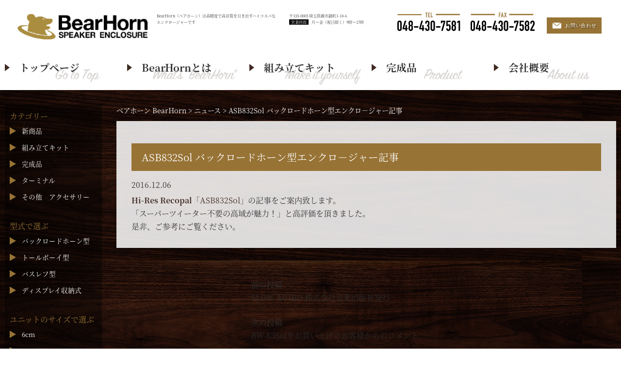

--- FILE ---
content_type: text/html; charset=UTF-8
request_url: https://bearhorn.jp/2016/12/06/asb832sol-%E3%83%90%E3%83%83%E3%82%AF%E3%83%AD%E3%83%BC%E3%83%89%E3%83%9B%E3%83%BC%E3%83%B3%E5%9E%8B%E3%82%A8%E3%83%B3%E3%82%AF%E3%83%AD%EF%BC%8D%E3%82%B8%E3%83%A3%E3%83%BC%E8%A8%98%E4%BA%8B/
body_size: 30246
content:
<!DOCTYPE html>

<html dir="ltr" lang="ja" prefix="og: https://ogp.me/ns#">

<head>
<meta charset="UTF-8">
<meta name="viewport" content="width=device-width,initial-scale=1.0">

	<title>ASB832Sol バックロードホーン型エンクロ－ジャー記事 | ベアホーン BearHorn</title>
	<link rel="profile" href="http://gmpg.org/xfn/11">
	<link rel="pingback" href="https://bearhorn.jp/xmlrpc.php">

<!--[if lt IE 9]>
<script src="https://bearhorn.jp/wp-content/themes/diinc/js/ie/html5.js"></script>
<script src="https://bearhorn.jp/wp-content/themes/diinc/js/ie/css3-mediaqueries.js"></script>
<![endif]-->
<script src="https://bearhorn.jp/wp-content/themes/diinc/js/ie/jquery.js"></script>
<script src="https://bearhorn.jp/wp-content/themes/diinc/js/ie/jquery.ah-placeholder.js"></script>
<script>
    $(function() {
    $('[placeholder]').ahPlaceholder({
    placeholderColor : 'silver',
    placeholderAttr : 'placeholder',
    likeApple : false
    });
    });
</script>
<script src="https://bearhorn.jp/wp-content/themes/diinc/js/add/gotop.js"></script>

		<!-- All in One SEO 4.9.2 - aioseo.com -->
	<meta name="description" content="Hi-Res Recopal「ASB832Sol」の記事をご案内致します。 「スーパーツイーター不要の高域が魅" />
	<meta name="robots" content="max-image-preview:large" />
	<meta name="author" content="bearhorn"/>
	<link rel="canonical" href="https://bearhorn.jp/2016/12/06/asb832sol-%e3%83%90%e3%83%83%e3%82%af%e3%83%ad%e3%83%bc%e3%83%89%e3%83%9b%e3%83%bc%e3%83%b3%e5%9e%8b%e3%82%a8%e3%83%b3%e3%82%af%e3%83%ad%ef%bc%8d%e3%82%b8%e3%83%a3%e3%83%bc%e8%a8%98%e4%ba%8b/" />
	<meta name="generator" content="All in One SEO (AIOSEO) 4.9.2" />
		<meta property="og:locale" content="ja_JP" />
		<meta property="og:site_name" content="ベアホーン BearHorn | スピーカーエンクロージャー" />
		<meta property="og:type" content="article" />
		<meta property="og:title" content="ASB832Sol バックロードホーン型エンクロ－ジャー記事 | ベアホーン BearHorn" />
		<meta property="og:description" content="Hi-Res Recopal「ASB832Sol」の記事をご案内致します。 「スーパーツイーター不要の高域が魅" />
		<meta property="og:url" content="https://bearhorn.jp/2016/12/06/asb832sol-%e3%83%90%e3%83%83%e3%82%af%e3%83%ad%e3%83%bc%e3%83%89%e3%83%9b%e3%83%bc%e3%83%b3%e5%9e%8b%e3%82%a8%e3%83%b3%e3%82%af%e3%83%ad%ef%bc%8d%e3%82%b8%e3%83%a3%e3%83%bc%e8%a8%98%e4%ba%8b/" />
		<meta property="article:published_time" content="2016-12-06T13:01:17+00:00" />
		<meta property="article:modified_time" content="2016-12-06T13:01:17+00:00" />
		<meta name="twitter:card" content="summary" />
		<meta name="twitter:title" content="ASB832Sol バックロードホーン型エンクロ－ジャー記事 | ベアホーン BearHorn" />
		<meta name="twitter:description" content="Hi-Res Recopal「ASB832Sol」の記事をご案内致します。 「スーパーツイーター不要の高域が魅" />
		<script type="application/ld+json" class="aioseo-schema">
			{"@context":"https:\/\/schema.org","@graph":[{"@type":"Article","@id":"https:\/\/bearhorn.jp\/2016\/12\/06\/asb832sol-%e3%83%90%e3%83%83%e3%82%af%e3%83%ad%e3%83%bc%e3%83%89%e3%83%9b%e3%83%bc%e3%83%b3%e5%9e%8b%e3%82%a8%e3%83%b3%e3%82%af%e3%83%ad%ef%bc%8d%e3%82%b8%e3%83%a3%e3%83%bc%e8%a8%98%e4%ba%8b\/#article","name":"ASB832Sol \u30d0\u30c3\u30af\u30ed\u30fc\u30c9\u30db\u30fc\u30f3\u578b\u30a8\u30f3\u30af\u30ed\uff0d\u30b8\u30e3\u30fc\u8a18\u4e8b | \u30d9\u30a2\u30db\u30fc\u30f3 BearHorn","headline":"ASB832Sol \u30d0\u30c3\u30af\u30ed\u30fc\u30c9\u30db\u30fc\u30f3\u578b\u30a8\u30f3\u30af\u30ed\uff0d\u30b8\u30e3\u30fc\u8a18\u4e8b","author":{"@id":"https:\/\/bearhorn.jp\/author\/bearhorn\/#author"},"publisher":{"@id":"https:\/\/bearhorn.jp\/#organization"},"datePublished":"2016-12-06T22:01:17+09:00","dateModified":"2016-12-06T22:01:17+09:00","inLanguage":"ja","mainEntityOfPage":{"@id":"https:\/\/bearhorn.jp\/2016\/12\/06\/asb832sol-%e3%83%90%e3%83%83%e3%82%af%e3%83%ad%e3%83%bc%e3%83%89%e3%83%9b%e3%83%bc%e3%83%b3%e5%9e%8b%e3%82%a8%e3%83%b3%e3%82%af%e3%83%ad%ef%bc%8d%e3%82%b8%e3%83%a3%e3%83%bc%e8%a8%98%e4%ba%8b\/#webpage"},"isPartOf":{"@id":"https:\/\/bearhorn.jp\/2016\/12\/06\/asb832sol-%e3%83%90%e3%83%83%e3%82%af%e3%83%ad%e3%83%bc%e3%83%89%e3%83%9b%e3%83%bc%e3%83%b3%e5%9e%8b%e3%82%a8%e3%83%b3%e3%82%af%e3%83%ad%ef%bc%8d%e3%82%b8%e3%83%a3%e3%83%bc%e8%a8%98%e4%ba%8b\/#webpage"},"articleSection":"\u30cb\u30e5\u30fc\u30b9"},{"@type":"BreadcrumbList","@id":"https:\/\/bearhorn.jp\/2016\/12\/06\/asb832sol-%e3%83%90%e3%83%83%e3%82%af%e3%83%ad%e3%83%bc%e3%83%89%e3%83%9b%e3%83%bc%e3%83%b3%e5%9e%8b%e3%82%a8%e3%83%b3%e3%82%af%e3%83%ad%ef%bc%8d%e3%82%b8%e3%83%a3%e3%83%bc%e8%a8%98%e4%ba%8b\/#breadcrumblist","itemListElement":[{"@type":"ListItem","@id":"https:\/\/bearhorn.jp#listItem","position":1,"name":"\u30db\u30fc\u30e0","item":"https:\/\/bearhorn.jp","nextItem":{"@type":"ListItem","@id":"https:\/\/bearhorn.jp\/category\/news\/#listItem","name":"\u30cb\u30e5\u30fc\u30b9"}},{"@type":"ListItem","@id":"https:\/\/bearhorn.jp\/category\/news\/#listItem","position":2,"name":"\u30cb\u30e5\u30fc\u30b9","item":"https:\/\/bearhorn.jp\/category\/news\/","nextItem":{"@type":"ListItem","@id":"https:\/\/bearhorn.jp\/2016\/12\/06\/asb832sol-%e3%83%90%e3%83%83%e3%82%af%e3%83%ad%e3%83%bc%e3%83%89%e3%83%9b%e3%83%bc%e3%83%b3%e5%9e%8b%e3%82%a8%e3%83%b3%e3%82%af%e3%83%ad%ef%bc%8d%e3%82%b8%e3%83%a3%e3%83%bc%e8%a8%98%e4%ba%8b\/#listItem","name":"ASB832Sol \u30d0\u30c3\u30af\u30ed\u30fc\u30c9\u30db\u30fc\u30f3\u578b\u30a8\u30f3\u30af\u30ed\uff0d\u30b8\u30e3\u30fc\u8a18\u4e8b"},"previousItem":{"@type":"ListItem","@id":"https:\/\/bearhorn.jp#listItem","name":"\u30db\u30fc\u30e0"}},{"@type":"ListItem","@id":"https:\/\/bearhorn.jp\/2016\/12\/06\/asb832sol-%e3%83%90%e3%83%83%e3%82%af%e3%83%ad%e3%83%bc%e3%83%89%e3%83%9b%e3%83%bc%e3%83%b3%e5%9e%8b%e3%82%a8%e3%83%b3%e3%82%af%e3%83%ad%ef%bc%8d%e3%82%b8%e3%83%a3%e3%83%bc%e8%a8%98%e4%ba%8b\/#listItem","position":3,"name":"ASB832Sol \u30d0\u30c3\u30af\u30ed\u30fc\u30c9\u30db\u30fc\u30f3\u578b\u30a8\u30f3\u30af\u30ed\uff0d\u30b8\u30e3\u30fc\u8a18\u4e8b","previousItem":{"@type":"ListItem","@id":"https:\/\/bearhorn.jp\/category\/news\/#listItem","name":"\u30cb\u30e5\u30fc\u30b9"}}]},{"@type":"Organization","@id":"https:\/\/bearhorn.jp\/#organization","name":"\u30d9\u30a2\u30db\u30fc\u30f3 BearHorn","description":"\u30b9\u30d4\u30fc\u30ab\u30fc\u30a8\u30f3\u30af\u30ed\u30fc\u30b8\u30e3\u30fc","url":"https:\/\/bearhorn.jp\/"},{"@type":"Person","@id":"https:\/\/bearhorn.jp\/author\/bearhorn\/#author","url":"https:\/\/bearhorn.jp\/author\/bearhorn\/","name":"bearhorn","image":{"@type":"ImageObject","@id":"https:\/\/bearhorn.jp\/2016\/12\/06\/asb832sol-%e3%83%90%e3%83%83%e3%82%af%e3%83%ad%e3%83%bc%e3%83%89%e3%83%9b%e3%83%bc%e3%83%b3%e5%9e%8b%e3%82%a8%e3%83%b3%e3%82%af%e3%83%ad%ef%bc%8d%e3%82%b8%e3%83%a3%e3%83%bc%e8%a8%98%e4%ba%8b\/#authorImage","url":"https:\/\/secure.gravatar.com\/avatar\/0ac692d010feb7994a9e3707c2f2da1081340e7e01b63910a5ca832cc04b91ca?s=96&d=mm&r=g","width":96,"height":96,"caption":"bearhorn"}},{"@type":"WebPage","@id":"https:\/\/bearhorn.jp\/2016\/12\/06\/asb832sol-%e3%83%90%e3%83%83%e3%82%af%e3%83%ad%e3%83%bc%e3%83%89%e3%83%9b%e3%83%bc%e3%83%b3%e5%9e%8b%e3%82%a8%e3%83%b3%e3%82%af%e3%83%ad%ef%bc%8d%e3%82%b8%e3%83%a3%e3%83%bc%e8%a8%98%e4%ba%8b\/#webpage","url":"https:\/\/bearhorn.jp\/2016\/12\/06\/asb832sol-%e3%83%90%e3%83%83%e3%82%af%e3%83%ad%e3%83%bc%e3%83%89%e3%83%9b%e3%83%bc%e3%83%b3%e5%9e%8b%e3%82%a8%e3%83%b3%e3%82%af%e3%83%ad%ef%bc%8d%e3%82%b8%e3%83%a3%e3%83%bc%e8%a8%98%e4%ba%8b\/","name":"ASB832Sol \u30d0\u30c3\u30af\u30ed\u30fc\u30c9\u30db\u30fc\u30f3\u578b\u30a8\u30f3\u30af\u30ed\uff0d\u30b8\u30e3\u30fc\u8a18\u4e8b | \u30d9\u30a2\u30db\u30fc\u30f3 BearHorn","description":"Hi-Res Recopal\u300cASB832Sol\u300d\u306e\u8a18\u4e8b\u3092\u3054\u6848\u5185\u81f4\u3057\u307e\u3059\u3002 \u300c\u30b9\u30fc\u30d1\u30fc\u30c4\u30a4\u30fc\u30bf\u30fc\u4e0d\u8981\u306e\u9ad8\u57df\u304c\u9b45","inLanguage":"ja","isPartOf":{"@id":"https:\/\/bearhorn.jp\/#website"},"breadcrumb":{"@id":"https:\/\/bearhorn.jp\/2016\/12\/06\/asb832sol-%e3%83%90%e3%83%83%e3%82%af%e3%83%ad%e3%83%bc%e3%83%89%e3%83%9b%e3%83%bc%e3%83%b3%e5%9e%8b%e3%82%a8%e3%83%b3%e3%82%af%e3%83%ad%ef%bc%8d%e3%82%b8%e3%83%a3%e3%83%bc%e8%a8%98%e4%ba%8b\/#breadcrumblist"},"author":{"@id":"https:\/\/bearhorn.jp\/author\/bearhorn\/#author"},"creator":{"@id":"https:\/\/bearhorn.jp\/author\/bearhorn\/#author"},"datePublished":"2016-12-06T22:01:17+09:00","dateModified":"2016-12-06T22:01:17+09:00"},{"@type":"WebSite","@id":"https:\/\/bearhorn.jp\/#website","url":"https:\/\/bearhorn.jp\/","name":"\u30d9\u30a2\u30db\u30fc\u30f3 BearHorn","description":"\u30b9\u30d4\u30fc\u30ab\u30fc\u30a8\u30f3\u30af\u30ed\u30fc\u30b8\u30e3\u30fc","inLanguage":"ja","publisher":{"@id":"https:\/\/bearhorn.jp\/#organization"}}]}
		</script>
		<!-- All in One SEO -->

<link rel='dns-prefetch' href='//fonts.googleapis.com' />
<link rel="alternate" type="application/rss+xml" title="ベアホーン BearHorn &raquo; フィード" href="https://bearhorn.jp/feed/" />
<link rel="alternate" type="application/rss+xml" title="ベアホーン BearHorn &raquo; コメントフィード" href="https://bearhorn.jp/comments/feed/" />
<link rel="alternate" title="oEmbed (JSON)" type="application/json+oembed" href="https://bearhorn.jp/wp-json/oembed/1.0/embed?url=https%3A%2F%2Fbearhorn.jp%2F2016%2F12%2F06%2Fasb832sol-%25e3%2583%2590%25e3%2583%2583%25e3%2582%25af%25e3%2583%25ad%25e3%2583%25bc%25e3%2583%2589%25e3%2583%259b%25e3%2583%25bc%25e3%2583%25b3%25e5%259e%258b%25e3%2582%25a8%25e3%2583%25b3%25e3%2582%25af%25e3%2583%25ad%25ef%25bc%258d%25e3%2582%25b8%25e3%2583%25a3%25e3%2583%25bc%25e8%25a8%2598%25e4%25ba%258b%2F" />
<link rel="alternate" title="oEmbed (XML)" type="text/xml+oembed" href="https://bearhorn.jp/wp-json/oembed/1.0/embed?url=https%3A%2F%2Fbearhorn.jp%2F2016%2F12%2F06%2Fasb832sol-%25e3%2583%2590%25e3%2583%2583%25e3%2582%25af%25e3%2583%25ad%25e3%2583%25bc%25e3%2583%2589%25e3%2583%259b%25e3%2583%25bc%25e3%2583%25b3%25e5%259e%258b%25e3%2582%25a8%25e3%2583%25b3%25e3%2582%25af%25e3%2583%25ad%25ef%25bc%258d%25e3%2582%25b8%25e3%2583%25a3%25e3%2583%25bc%25e8%25a8%2598%25e4%25ba%258b%2F&#038;format=xml" />
<style id='wp-emoji-styles-inline-css' type='text/css'>

	img.wp-smiley, img.emoji {
		display: inline !important;
		border: none !important;
		box-shadow: none !important;
		height: 1em !important;
		width: 1em !important;
		margin: 0 0.07em !important;
		vertical-align: -0.1em !important;
		background: none !important;
		padding: 0 !important;
	}
/*# sourceURL=wp-emoji-styles-inline-css */
</style>
<style id='wp-block-library-inline-css' type='text/css'>
:root{--wp-block-synced-color:#7a00df;--wp-block-synced-color--rgb:122,0,223;--wp-bound-block-color:var(--wp-block-synced-color);--wp-editor-canvas-background:#ddd;--wp-admin-theme-color:#007cba;--wp-admin-theme-color--rgb:0,124,186;--wp-admin-theme-color-darker-10:#006ba1;--wp-admin-theme-color-darker-10--rgb:0,107,160.5;--wp-admin-theme-color-darker-20:#005a87;--wp-admin-theme-color-darker-20--rgb:0,90,135;--wp-admin-border-width-focus:2px}@media (min-resolution:192dpi){:root{--wp-admin-border-width-focus:1.5px}}.wp-element-button{cursor:pointer}:root .has-very-light-gray-background-color{background-color:#eee}:root .has-very-dark-gray-background-color{background-color:#313131}:root .has-very-light-gray-color{color:#eee}:root .has-very-dark-gray-color{color:#313131}:root .has-vivid-green-cyan-to-vivid-cyan-blue-gradient-background{background:linear-gradient(135deg,#00d084,#0693e3)}:root .has-purple-crush-gradient-background{background:linear-gradient(135deg,#34e2e4,#4721fb 50%,#ab1dfe)}:root .has-hazy-dawn-gradient-background{background:linear-gradient(135deg,#faaca8,#dad0ec)}:root .has-subdued-olive-gradient-background{background:linear-gradient(135deg,#fafae1,#67a671)}:root .has-atomic-cream-gradient-background{background:linear-gradient(135deg,#fdd79a,#004a59)}:root .has-nightshade-gradient-background{background:linear-gradient(135deg,#330968,#31cdcf)}:root .has-midnight-gradient-background{background:linear-gradient(135deg,#020381,#2874fc)}:root{--wp--preset--font-size--normal:16px;--wp--preset--font-size--huge:42px}.has-regular-font-size{font-size:1em}.has-larger-font-size{font-size:2.625em}.has-normal-font-size{font-size:var(--wp--preset--font-size--normal)}.has-huge-font-size{font-size:var(--wp--preset--font-size--huge)}.has-text-align-center{text-align:center}.has-text-align-left{text-align:left}.has-text-align-right{text-align:right}.has-fit-text{white-space:nowrap!important}#end-resizable-editor-section{display:none}.aligncenter{clear:both}.items-justified-left{justify-content:flex-start}.items-justified-center{justify-content:center}.items-justified-right{justify-content:flex-end}.items-justified-space-between{justify-content:space-between}.screen-reader-text{border:0;clip-path:inset(50%);height:1px;margin:-1px;overflow:hidden;padding:0;position:absolute;width:1px;word-wrap:normal!important}.screen-reader-text:focus{background-color:#ddd;clip-path:none;color:#444;display:block;font-size:1em;height:auto;left:5px;line-height:normal;padding:15px 23px 14px;text-decoration:none;top:5px;width:auto;z-index:100000}html :where(.has-border-color){border-style:solid}html :where([style*=border-top-color]){border-top-style:solid}html :where([style*=border-right-color]){border-right-style:solid}html :where([style*=border-bottom-color]){border-bottom-style:solid}html :where([style*=border-left-color]){border-left-style:solid}html :where([style*=border-width]){border-style:solid}html :where([style*=border-top-width]){border-top-style:solid}html :where([style*=border-right-width]){border-right-style:solid}html :where([style*=border-bottom-width]){border-bottom-style:solid}html :where([style*=border-left-width]){border-left-style:solid}html :where(img[class*=wp-image-]){height:auto;max-width:100%}:where(figure){margin:0 0 1em}html :where(.is-position-sticky){--wp-admin--admin-bar--position-offset:var(--wp-admin--admin-bar--height,0px)}@media screen and (max-width:600px){html :where(.is-position-sticky){--wp-admin--admin-bar--position-offset:0px}}

/*# sourceURL=wp-block-library-inline-css */
</style>
<style id='classic-theme-styles-inline-css' type='text/css'>
/*! This file is auto-generated */
.wp-block-button__link{color:#fff;background-color:#32373c;border-radius:9999px;box-shadow:none;text-decoration:none;padding:calc(.667em + 2px) calc(1.333em + 2px);font-size:1.125em}.wp-block-file__button{background:#32373c;color:#fff;text-decoration:none}
/*# sourceURL=/wp-includes/css/classic-themes.min.css */
</style>
<link rel='stylesheet' id='contact-form-7-css' href='https://bearhorn.jp/wp-content/plugins/contact-form-7/includes/css/styles.css?ver=6.1.4' type='text/css' media='all' />
<link rel='stylesheet' id='parent-style-css' href='https://bearhorn.jp/wp-content/themes/diinc/style.css?ver=6.9' type='text/css' media='all' />
<link rel='stylesheet' id='add-style-css' href='https://bearhorn.jp/wp-content/themes/diinc-child/add_style.css?ver=6.9' type='text/css' media='all' />
<link rel='stylesheet' id='twentyfourteen-lato-css' href='//fonts.googleapis.com/css?family=Lato%3A300%2C400%2C700%2C900%2C300italic%2C400italic%2C700italic' type='text/css' media='all' />
<link rel='stylesheet' id='genericons-css' href='https://bearhorn.jp/wp-content/themes/diinc/genericons/genericons.css?ver=3.0.2' type='text/css' media='all' />
<link rel='stylesheet' id='twentyfourteen-style-css' href='https://bearhorn.jp/wp-content/themes/diinc-child/style.css?ver=6.9' type='text/css' media='all' />
<link rel='stylesheet' id='fancybox-css' href='https://bearhorn.jp/wp-content/plugins/easy-fancybox/fancybox/1.5.4/jquery.fancybox.min.css?ver=6.9' type='text/css' media='screen' />
<script type="text/javascript" src="https://bearhorn.jp/wp-includes/js/jquery/jquery.min.js?ver=3.7.1" id="jquery-core-js"></script>
<script type="text/javascript" src="https://bearhorn.jp/wp-includes/js/jquery/jquery-migrate.min.js?ver=3.4.1" id="jquery-migrate-js"></script>
<link rel="https://api.w.org/" href="https://bearhorn.jp/wp-json/" /><link rel="alternate" title="JSON" type="application/json" href="https://bearhorn.jp/wp-json/wp/v2/posts/3164" /><link rel="EditURI" type="application/rsd+xml" title="RSD" href="https://bearhorn.jp/xmlrpc.php?rsd" />
<meta name="generator" content="WordPress 6.9" />
<link rel='shortlink' href='https://bearhorn.jp/?p=3164' />
<meta name="msvalidate.01" content="C0B8ED3E012B04E5D4FA356085BB36EF" />
<!--Adobe Source Han Serif -->
<script>
  (function(d) {
    var config = {
      kitId: 'ckw4fnl',
      scriptTimeout: 3000,
      async: true
    },
    h=d.documentElement,t=setTimeout(function(){h.className=h.className.replace(/\bwf-loading\b/g,"")+" wf-inactive";},config.scriptTimeout),tk=d.createElement("script"),f=false,s=d.getElementsByTagName("script")[0],a;h.className+=" wf-loading";tk.src='https://use.typekit.net/'+config.kitId+'.js';tk.async=true;tk.onload=tk.onreadystatechange=function(){a=this.readyState;if(f||a&&a!="complete"&&a!="loaded")return;f=true;clearTimeout(t);try{Typekit.load(config)}catch(e){}};s.parentNode.insertBefore(tk,s)
  })(document);
</script>

<!-- Global site tag (gtag.js) - Google Analytics -->
<script async src="https://www.googletagmanager.com/gtag/js?id=G-R0TX9XY5C9"></script>
<script>
  window.dataLayer = window.dataLayer || [];
  function gtag(){dataLayer.push(arguments);}
  gtag('js', new Date());

  gtag('config', 'G-R0TX9XY5C9');
</script>

</head>

<body class="wp-singular post-template-default single single-post postid-3164 single-format-standard wp-theme-diinc wp-child-theme-diinc-child group-blog header-image full-width singular">

<div id="fb-root"></div>
<script>(function(d, s, id) {
  var js, fjs = d.getElementsByTagName(s)[0];
  if (d.getElementById(id)) return;
  js = d.createElement(s); js.id = id;
  js.src = "//connect.facebook.net/ja_JP/all.js#xfbml=1";
  fjs.parentNode.insertBefore(js, fjs);
}(document, 'script', 'facebook-jssdk'));</script>

<div id="site-header">
    <div class="site-header-inner">
            <ul>
                <a href="https://bearhorn.jp/" rel="home">
                <li><h1>
                <img class="small" src="https://bearhorn.jp/wp-content/uploads/2019/11/logo.png" width="480" height="100" alt="ベアホーン BearHorn">
                <img class="medium" src="https://bearhorn.jp/wp-content/uploads/2019/11/logo.png" width="768" height="100" alt="ベアホーン BearHorn">
                <img class="large" src="https://bearhorn.jp/wp-content/uploads/2019/11/logo.png" width="1260" height="100" alt="ベアホーン BearHorn">
                    </h1></li>
                </a>
                <li class="catch"><h2>BearHorn（ベアホーン）は高精度で高音質を引き出すハイコスパなエンクロージャーです</h2></li>
                <li class="address">〒335-0005 埼玉県蕨市錦町1-14-6<br><span class="open">営業時間</span>月〜金（祝日除く）9時〜17時</li>
                <li class="tel"><img src="https://bearhorn.jp/wp-content/themes/diinc-child/svg/tel.svg" alt="TEL:048-430-7581&nbsp;FAX:048-430-7582"></li>
                <li class="contact"><a href="/contact/"><img src="https://bearhorn.jp/wp-content/themes/diinc-child/svg/contact.svg" alt="お問い合わせ"></li>
            </ul>
    </div>
</div>

<div class="header-main">

    <nav id="primary-navigation" class="site-navigation primary-navigation" role="navigation">
        <a class="screen-reader-text skip-link" href="#content">コンテンツへスキップ</a>
        <div class="menu-header-container"><ul id="menu-header" class="nav-menu"><li id="menu-item-5823" class="menu-item menu-item-type-post_type menu-item-object-page menu-item-home menu-item-5823"><a href="https://bearhorn.jp/">トップページ</a></li>
<li id="menu-item-43" class="menu-item menu-item-type-post_type menu-item-object-page menu-item-43"><a href="https://bearhorn.jp/concept/">BearHornとは</a></li>
<li id="menu-item-6966" class="menu-item menu-item-type-custom menu-item-object-custom menu-item-6966"><a href="https://bearhorn.jp/product_cat/assembly-kit/">組み立てキット</a></li>
<li id="menu-item-6968" class="menu-item menu-item-type-custom menu-item-object-custom menu-item-6968"><a href="https://bearhorn.jp/product_cat/finished-product/">完成品</a></li>
<li id="menu-item-475" class="menu-item menu-item-type-post_type menu-item-object-page menu-item-475"><a href="https://bearhorn.jp/company/">会社概要</a></li>
</ul></div>    </nav>
</div>

<div id="page" class="hfeed site">

	
		<header id="masthead" class="site-header" role="banner">

	</header><!-- #masthead -->

	<div id="main" class="site-main">

	<div id="primary" class="content-area">
		<div id="content" class="site-content" role="main">
			<div class="breadcrumbs">
			<span property="itemListElement" typeof="ListItem"><a property="item" typeof="WebPage" title="Go to ベアホーン BearHorn." href="https://bearhorn.jp" class="home"><span property="name">ベアホーン BearHorn</span></a><meta property="position" content="1"></span> &gt; <span property="itemListElement" typeof="ListItem"><a property="item" typeof="WebPage" title="Go to the ニュース category archives." href="https://bearhorn.jp/category/news/" class="taxonomy category"><span property="name">ニュース</span></a><meta property="position" content="2"></span> &gt; <span property="itemListElement" typeof="ListItem"><span property="name">ASB832Sol バックロードホーン型エンクロ－ジャー記事</span><meta property="position" content="3"></span>			</div>

			
			
<article id="post-3164" class="post-3164 post type-post status-publish format-standard hentry category-news">
	
	<header class="entry-header">
		<h1 class="entry-title">ASB832Sol バックロードホーン型エンクロ－ジャー記事</h1>
		<div class="entry-meta">
			<span class="entry-date"><a href="https://bearhorn.jp/2016/12/06/asb832sol-%e3%83%90%e3%83%83%e3%82%af%e3%83%ad%e3%83%bc%e3%83%89%e3%83%9b%e3%83%bc%e3%83%b3%e5%9e%8b%e3%82%a8%e3%83%b3%e3%82%af%e3%83%ad%ef%bc%8d%e3%82%b8%e3%83%a3%e3%83%bc%e8%a8%98%e4%ba%8b/" rel="bookmark"><time class="entry-date" datetime="2016-12-06T22:01:17+09:00">2016.12.06</time></a></span> <span class="byline"><span class="author vcard"><a class="url fn n" href="https://bearhorn.jp/author/bearhorn/" rel="author">bearhorn</a></span></span>		</div><!-- .entry-meta -->
	</header><!-- .entry-header -->

		<div class="entry-content">
		<p><strong><a href="http://recopal.jp/hires-audio/speakers/4874/">Hi-Res Recopal</a></strong>「<a href="https://bearhorn.jp/asb832sol/">ASB832Sol</a>」の記事をご案内致します。<br />
「スーパーツイーター不要の高域が魅力！」と高評価を頂きました。<br />
是非、ご参考にご覧ください。</p>
	</div><!-- .entry-content -->
	
	</article><!-- #post-## -->
	<nav class="navigation post-navigation" role="navigation">
		<h1 class="screen-reader-text">投稿ナビゲーション</h1>
		<div class="nav-links">
			<a href="https://bearhorn.jp/2016/12/05/slow-audio-%e6%a0%aa%e5%bc%8f%e4%bc%9a%e7%a4%be%e9%9f%b3%e6%a5%bd%e5%87%ba%e7%89%88%e7%a4%be%e7%99%ba%e8%a1%8c%e3%80%80%e3%80%80/" rel="prev"><span class="meta-nav">前の投稿</span>SLOW AUDIO  株式会社音楽出版社発行　　</a><a href="https://bearhorn.jp/2016/12/07/bw-83sol%e3%82%92%e3%81%8a%e8%b2%b7%e3%81%84%e4%b8%8a%e3%81%92%e3%81%ae%e3%81%8a%e5%ae%a2%e6%a7%98%e3%81%8b%e3%82%89%e3%81%ae%e3%82%b3%e3%83%a1%e3%83%b3%e3%83%88/" rel="next"><span class="meta-nav">次の投稿</span>BW-83Solをお買い上げのお客様からのコメント</a>		</div><!-- .nav-links -->
	</nav><!-- .navigation -->
	
		</div><!-- #content -->
<!-- <div class="css_btn_area cf"><a class="css_btn_class" href="/trend-of-foods-pro/">プレミアムサービスのご案内</a> <a class="css_btn_class" href="/material/">資料請求はこちら</a></div> -->
	</div><!-- #primary -->

<div id="secondary">
    <div class="secondary_inner">
        
                <div id="primary-sidebar" class="primary-sidebar widget-area" role="complementary">
            <aside id="categories-2" class="widget widget_categories"><h1 class="widget-title">カテゴリー</h1>
			<ul>
					<li class="cat-item cat-item-8"><a href="https://bearhorn.jp/product_cat/new-product/">新商品</a>
</li>
	<li class="cat-item cat-item-9"><a href="https://bearhorn.jp/product_cat/assembly-kit/">組み立てキット</a>
</li>
	<li class="cat-item cat-item-10"><a href="https://bearhorn.jp/product_cat/finished-product/">完成品</a>
</li>
	<li class="cat-item cat-item-11"><a href="https://bearhorn.jp/product_cat/terminal/">ターミナル</a>
</li>
	<li class="cat-item cat-item-12"><a href="https://bearhorn.jp/product_cat/%e3%81%9d%e3%81%ae%e4%bb%96%e3%80%80%e3%82%a2%e3%82%af%e3%82%bb%e3%82%b5%e3%83%aa%e3%83%bc/">その他　アクセサリー</a>
</li>
			</ul>

			</aside><aside id="categories-3" class="widget widget_categories"><h1 class="widget-title">型式で選ぶ</h1>
			<ul>
					<li class="cat-item cat-item-13"><a href="https://bearhorn.jp/product_type/back-load-horn/">バックロードホーン型</a>
</li>
	<li class="cat-item cat-item-14"><a href="https://bearhorn.jp/product_type/tallboy/">トールボーイ型</a>
</li>
	<li class="cat-item cat-item-15"><a href="https://bearhorn.jp/product_type/bass-reflex/">バスレフ型</a>
</li>
	<li class="cat-item cat-item-21"><a href="https://bearhorn.jp/product_type/%e3%83%87%e3%82%a3%e3%82%b9%e3%83%97%e3%83%ac%e3%82%a4%e5%8f%8e%e7%b4%8d%e5%bc%8f/">ディスプレイ収納式</a>
</li>
			</ul>

			</aside><aside id="categories-4" class="widget widget_categories"><h1 class="widget-title">ユニットのサイズで選ぶ</h1>
			<ul>
					<li class="cat-item cat-item-22"><a href="https://bearhorn.jp/product_size/6cm/">6cm</a>
</li>
	<li class="cat-item cat-item-16"><a href="https://bearhorn.jp/product_size/8cm/">8cm</a>
</li>
	<li class="cat-item cat-item-17"><a href="https://bearhorn.jp/product_size/10cm/">10cm</a>
</li>
	<li class="cat-item cat-item-18"><a href="https://bearhorn.jp/product_size/12cm/">12cm</a>
</li>
	<li class="cat-item cat-item-19"><a href="https://bearhorn.jp/product_size/16cm/">16cm</a>
</li>
	<li class="cat-item cat-item-20"><a href="https://bearhorn.jp/product_size/20cm/">20cm</a>
</li>
			</ul>

			</aside><aside id="custom_html-5" class="widget_text widget widget_custom_html"><div class="textwidget custom-html-widget"><ul class="bnr_side">
    <li><a href="/make/"><img src="https://bearhorn.jp/wp-content/uploads/2019/11/bnr_side01.png"></a></li>
    <li><a href="/glossary/"><img src="https://bearhorn.jp/wp-content/uploads/2019/11/bnr_side02.png"></a></li>
    <li><a href="http://shop.bearhorn.jp/" target="_blank"><img src="https://bearhorn.jp/wp-content/uploads/2019/11/bnr_side03.png"></a></li>
    <li><a href="/asao/"><img src="https://bearhorn.jp/wp-content/uploads/2019/11/bnr_side04.png"></a></li>
</ul></div></aside><aside id="text-3" class="widget widget_text">			<div class="textwidget"><div style="max-width: 350px !important;padding-bottom:10px">
<div class="video_title">BearHorn WEB-CM</div>
<div class="video"><iframe src="https://www.youtube.com/embed/Z-ayq1j7nxM?rel=0&showinfo=0"  frameborder="1" allowfullscreen="allowfullscreen"></iframe></div>
<div class="video_link">
<a target="_blank" href="https://www.youtube.com/watch?v=Z-ayq1j7nxM" title="YouTubeでご覧ください!!">YouTubeでご覧ください!!</a>
</div>
</div></div>
		</aside><aside id="custom_html-6" class="widget_text widget widget_custom_html"><div class="textwidget custom-html-widget"><!--<a href="http://yoshimoto-cabinet.co.jp/" target="_blank"><img src="https://bearhorn.jp/wp-content/uploads/2016/02/banner_company.png" alt="吉本キャビネット株式会社" title="吉本キャビネット株式会社"></a>-->

<img src="https://bearhorn.jp/wp-content/uploads/2019/11/logo_white.png" alt="BearHorn 吉本キャビネット株式会社">

<p>製造販売元<br>
吉本キャビネット株式会社</p>
<p>〒335-0005<br>
埼玉県蕨市錦町1-14-6</p>
<p><span class="gold_bg">TEL</span>048-430-7581（代）<br><span class="gold_bg">FAX</span>048-430-7852</p>
<p><a href="/contact/"><img src="https://bearhorn.jp/wp-content/uploads/2019/11/bnr_contact.png" alt="お問い合わせ"></a></p>

　</div></aside>        </div><!-- #primary-sidebar -->
            </div><!-- .secondary_inner -->
</div><!-- #secondary -->
            <div id="gotop" class="cf">
            <p><a href="#top">ページ先頭へ</a></p>
            </div>
		</div><!-- #main -->
        <div class="footer_top"></div>
		<footer id="colophon" class="site-footer" role="contentinfo">
			
            <!--フッター開始-->
            <div class="wrapper_footer">
                <nav id="footer_nav">
                    <ul>
                        <li><a href="/">トップページ</a></li>
                        <li><a href="/concept/">BearHornとは</a></li>
						<li><a href="/product_cat/assembly-kit/">組み立てキット</a></li>
                        <!--<li><a href="/kit/">組み立てキット</a></li>-->
                        <li><a href="/assembled/">完成品</a></li>
                        <li><a href="/company/">会社概要</a></li>
                    </ul>
                    <ul>
                        <li><a href="/glossary/">用語集</a></li>
                        <li><a href="http://shop.bearhorn.jp" target="_blank">オンラインショップ</a></li>
                        <li><a href="/contact/">お問い合わせ</a></li>
                        <li><a href="/policy/">免責事項・個人情報保護方針</a></li>
                    </ul>
                </nav>
                <copyright>Copyright&nbsp;&copy;&nbsp;2026&nbsp;BearHorn<br class="br-no"> All Rights Reseaved.</copyright>
            </div>
            <!--フッター終了-->
		</footer><!-- #colophon -->
	</div><!-- #page -->


</body>


</html>

--- FILE ---
content_type: text/css
request_url: https://bearhorn.jp/wp-content/themes/diinc/style.css?ver=6.9
body_size: 91290
content:
/*
Theme Name: DIINC
Theme URI: http://diinc.co.jp
Author: DIINC DESIGN TEAM
Author URI: http://diinc.co.jp/
Description: In 2014, our default theme lets you create a responsive magazine website with a sleek, modern design. Feature your favorite homepage content in either a grid or a slider. Use the three widget areas to customize your website, and change your content's layout with a full-width page template and a contributor page to show off your authors. Creating a magazine website with WordPress has never been easier.
Version: 1.0
License: GNU General Public License v2 or later
License URI: http://www.gnu.org/licenses/gpl-2.0.html
Tags: black, green, white, light, dark, two-columns, three-columns, left-sidebar, right-sidebar, fixed-layout, responsive-layout, custom-background, custom-header, custom-menu, editor-style, featured-images, flexible-header, full-width-template, microformats, post-formats, rtl-language-support, sticky-post, theme-options, translation-ready, accessibility-ready
Text Domain: DIINC

This theme, like WordPress, is licensed under the GPL.
Use it to make something cool, have fun, and share what you've learned with others.
*/

/**
 * Table of Contents:
 *
 * 1.0 - Reset
 * 2.0 - Repeatable Patterns
 * 3.0 - Basic Structure
 * 4.0 - Header
 * 5.0 - Navigation
 * 6.0 - Content
 *   6.1 - Post Thumbnail
 *   6.2 - Entry Header
 *   6.3 - Entry Meta
 *   6.4 - Entry Content
 *   6.5 - Galleries
 *   6.6 - Post Formats
 *   6.7 - Post/Image/Paging Navigation
 *   6.8 - Attachments
 *   6.9 - Archives
 *   6.10 - Contributor Page
 *   6.11 - 404 Page
 *   6.12 - Full-width
 *   6.13 - Singular
 *   6.14 - Comments
 * 7.0 - Sidebar
 *   7.1 - Widgets
 *   7.2 - Content Sidebar Widgets
 * 8.0 - Footer
 * 9.0 - Featured Content
 * 10.0 - Multisite
 * 11.0 - Media Queries
 * 12.0 - Print
 * -----------------------------------------------------------------------------
 */


/**
 * 1.0 Reset
 *
 * Resetting and rebuilding styles have been helped along thanks to the fine
 * work of Eric Meyer http://meyerweb.com/eric/tools/css/reset/index.html
 * along with Nicolas Gallagher and Jonathan Neal
 * http://necolas.github.com/normalize.css/ and Blueprint
 * http://www.blueprintcss.org/
 *
 * -----------------------------------------------------------------------------
 */

html, body, div, span, applet, object, iframe, h1, h2, h3, h4, h5, h6, p, blockquote, pre, a, abbr, acronym, address, big, cite, code, del, dfn, em, font, ins, kbd, q, s, samp, small, strike, strong, sub, sup, tt, var, dl, dt, dd, ol, ul, li, fieldset, form, label, legend, table, caption, tbody, tfoot, thead, tr, th, td {
	border: 0;
    font-family: source-han-serif-japanese, serif;
	font-family: "ヒラギノ明朝 Pro W6","Hiragino Mincho Pro","HGS明朝E","MS PMincho","ＭＳ Ｐ明朝",serif;
	line-height: 1.5em ;
	color:#333;
	font-style: inherit;
	font-weight: inherit;
	margin: 0;
	outline: 0;
	padding: 0;
	vertical-align: baseline;
	font-size:100%;
}

.entry-content a,
.main-content a,
.breadcrumbs a {
    color: #336699;
}

.breadcrumbs {
	font-size:85%;
	margin-bottom:5px;
}

article,
aside,
details,
figcaption,
figure,
footer,
header,
hgroup,
nav,
section {
	display: block;
}

audio,
canvas,
video {
	display: inline-block;
	max-width: 100%;
}

html {
	overflow-y: scroll;
	-webkit-text-size-adjust: 100%;
	-ms-text-size-adjust:     100%;
}


body {
	background: #f5f5f5;
	-webkit-text-size-adjust: 100%;
	-ms-text-size-adjust:     100%;
}

a {
	text-decoration: none;
}

a:focus {
	outline: thin dotted;
}

a:hover,
a:active {
	outline: 0;
}

h1,
h2,
h3,
h4,
h5,
h6 {
	clear: both;
}

h2 {
	
}


h4 {
	font-size: 20px;
	line-height: 1.2;
}

h5 {
	font-size: 18px;
	line-height: 1.3333333333;
}

h6 {
	font-size: 16px;
	line-height: 1.5;
}

address {
	font-style: italic;
	margin-bottom: 24px;
}

abbr[title] {
	border-bottom: 1px dotted #2b2b2b;
	cursor: help;
}

b,
strong {
	font-weight: 700;
}

mark,
ins {
	background: #fff9c0;
	text-decoration: none;
}

code,
kbd,
tt,
var,
samp,
pre {
	font-size: 15px;
	-webkit-hyphens: none;
	-moz-hyphens:    none;
	-ms-hyphens:     none;
	hyphens:         none;
	line-height: 1.6;
}

pre {
	border: 1px solid rgba(0, 0, 0, 0.1);
	-webkit-box-sizing: border-box;
	-moz-box-sizing:    border-box;
	box-sizing:         border-box;
	margin-bottom: 24px;
	max-width: 100%;
	overflow: auto;
	padding: 12px;
	white-space: pre;
	white-space: pre-wrap;
	word-wrap: break-word;
}

blockquote,
q {
	-webkit-hyphens: none;
	-moz-hyphens:    none;
	-ms-hyphens:     none;
	hyphens:         none;
	quotes: none;
}

blockquote:before,
blockquote:after,
q:before,
q:after {
	content: "";
	content: none;
}

blockquote {
	color: #767676;
	font-size: 19px;
	font-style: italic;
	font-weight: 300;
	line-height: 1.2631578947;
	margin-bottom: 24px;
}

blockquote cite,
blockquote small {
	color: #2b2b2b;
	font-size: 16px;
	font-weight: 400;
	line-height: 1.5;
}

blockquote em,
blockquote i,
blockquote cite {
	font-style: normal;
}

blockquote strong,
blockquote b {
	font-weight: 400;
}

small {
	font-size: smaller;
}

big {
	font-size: 125%;
}

sup,
sub {
	font-size: 75%;
	height: 0;
	line-height: 0;
	position: relative;
	vertical-align: baseline;
}

sup {
	bottom: 1ex;
}

sub {
	top: .5ex;
}

dl {
	margin-bottom: 24px;
}

dt {
	font-weight: bold;
}

dd {
	margin-bottom: 24px;
}

ul,
ol {
	list-style: none;
	margin: 0 0 0 20px;
}

ul {
	list-style: disc;
	margin-bottom: 20px;
}

ol {
	list-style: decimal;
}

li > ul,
li > ol {
	margin: 0 0 0 20px;
}

img {
	-ms-interpolation-mode: bicubic;
	border: 0;
	vertical-align: middle;
}

figure {
	margin: 0;
}

fieldset {
	border: 1px solid rgba(0, 0, 0, 0.1);
	margin: 0 0 24px;
	padding: 11px 12px 0;
}

legend {
	white-space: normal;
}

button,
input,
select,
textarea {
	-webkit-box-sizing: border-box;
	-moz-box-sizing:    border-box;
	box-sizing:         border-box;
	font-size: 100%;
	margin: 0;
	max-width: 100%;
	vertical-align: baseline;
}

button,
input {
	line-height: normal;
}

input,
textarea {
	background-image: -webkit-linear-gradient(hsla(0,0%,100%,0), hsla(0,0%,100%,0)); /* Removing the inner shadow, rounded corners on iOS inputs */
}

button,
html input[type="button"],
input[type="reset"],
input[type="submit"] {
	-webkit-appearance: button;
	cursor: pointer;
}

button[disabled],
input[disabled] {
	cursor: default;
	opacity: 0.7;
}

input[type="checkbox"],
input[type="radio"] {
	padding: 0;
	width: 25px;
    height: 25px;
    vertical-align: middle;
}

input[type="search"] {
	-webkit-appearance: textfield;
}

input[type="search"]::-webkit-search-decoration {
	-webkit-appearance: none;
}

button::-moz-focus-inner,
input::-moz-focus-inner {
	border: 0;
	padding: 0;
}

textarea {
	overflow: auto;
	vertical-align: top;
}

table,
th,
td {
	border: 1px solid #ccc;
}

table {
	border-collapse: separate;
	border-spacing: 0;
	border-width: 1px 0 0 1px;
	margin-bottom: 24px;
	width: 100%;
}

table.center-middle th,
table.center-middle td{
	text-align: center;
	vertical-align:middle;
}
table.compact th,
table.compact td{
	padding:0;
	line-height:1.5em;
}

caption,
th,
td {
	font-weight: normal;
	text-align: left;
}

th {
	border-width: 0 1px 1px 0;
}

td {
	border-width: 0 1px 1px 0;
	padding: 5px;
}

del {
	color: #767676;
}

hr {
	background-color: rgba(0, 0, 0, 0.1);
	border: 0;
	height: 1px;
	margin-bottom: 23px;
}

body.custom-background {
	background-size:100%;
}

/* Support a widely-adopted but non-standard selector for text selection styles
 * to achieve a better experience. See http://core.trac.wordpress.org/ticket/25898.
 */
::selection {
	background:#CCC;
	color:#333;
	text-shadow: none;
}

::-moz-selection {
	background:#CCC;
	color:#333;
	text-shadow: none;
}


/**
 * 2.0 Repeatable Patterns
 * -----------------------------------------------------------------------------
 */

/* Input fields */

input,
textarea {
	border: 1px solid #CCC;
	color: #2b2b2b;
	padding: 8px 10px 7px;
}

textarea {
	width: 100%;
}

input:focus,
textarea:focus {
	border: 1px solid rgba(0, 0, 0, 0.3);
	outline: 0;
}

/* Buttons */

button,
.contributor-posts-link,
input[type="button"],
input[type="reset"],
input[type="submit"] {
    /*background: -moz-linear-gradient(center top , #EDEDED 5%, #DFDFDF 100%) repeat scroll 0 0 #EDEDED;*/
    border: 1px solid #DCDCDC;
    border-radius: 8px 8px 8px 8px;
    box-shadow: 1px 1px 0 0 #FFFFFF inset;
    color: #444444;
    display: inline-block;
    font-size: 16px;
    font-weight: normal;
    padding: 9px 18px;
    text-decoration: none;
    text-shadow: 1px 1px 0 #FFFFFF;
	min-width: 150px;
	text-align:center;
	margin-top:5px;
	line-height:1.5em;
	background-image: url("https://bearhorn.jp/wp-content/uploads/common/header_current_bg.png");
}

button:hover,
button:focus,
.contributor-posts-link:hover,
input[type="button"]:hover,
input[type="button"]:focus,
input[type="reset"]:hover,
input[type="reset"]:focus,
input[type="submit"]:hover,
input[type="submit"]:focus {
    /*background: -moz-linear-gradient(center top , #DFDFDF 5%, #EDEDED 100%) repeat scroll 0 0 #DFDFDF;*/
    text-decoration: none;
}

button[disabled]:hover,
button[disabled]:focus,
input[disabled]:hover,
input[disabled]:focus {
    /*background: -moz-linear-gradient(center top , #EDEDED 5%, #DFDFDF 100%) repeat scroll 0 0 #EDEDED;*/
    text-decoration: none;
}

button:active,
.contributor-posts-link:active,
input[type="button"]:active,
input[type="reset"]:active,
input[type="submit"]:active {
    position: relative;
    top: 1px;
}
button[disabled]:active,
input[disabled]:active {
    position:inherit;
    top:inherit;
}

/*.search-field {
	width: 100%;
}*/

.search-submit {
	display: none !important;
}

/* Placeholder text color -- selectors need to be separate to work. */

::-webkit-input-placeholder {
	color: #939393;
}

:-moz-placeholder {
	color: #939393;
}

::-moz-placeholder {
	color: #939393;
	opacity: 1; /* Since FF19 lowers the opacity of the placeholder by default */
}

:-ms-input-placeholder {
	color: #939393;
}

/* Responsive images. Fluid images for posts, comments, and widgets */

.comment-content img,
.entry-content img,
.entry-summary img,
#site-header img,
.widget img,
.wp-caption {
	height: auto;
	max-width: 100%;
	width:auto; /* for ie8 */
}

/**
 * Make sure images with WordPress-added height and width attributes are
 * scaled correctly.
 */

.comment-content img[height],
.entry-content img,
.entry-summary img,
img[class*="align"],
img[class*="wp-image-"],
img[class*="attachment-"],
#site-header img {
	height: auto;
	max-width: 100%;
	width:auto; /* for ie8 */
}
	#site-header img.small {
		display:block;
	}
	#site-header img.medium {
		display:none;
	}
	#site-header img.large {
		display:none;
	}

img.size-full,
img.size-large,
.wp-post-image,
.post-thumbnail img {
	height: auto;
	max-width: 100%;
	width:auto; /* for ie8 */
}

/* Make sure embeds and iframes fit their containers */

embed,
iframe,
object,
video {
	margin-bottom: 24px;
	max-width: 100%;
}

p > embed,
p > iframe,
p > object,
span > embed,
span > iframe,
span > object {
	margin-bottom: 0;
}

/* Alignment */

.alignleft {
	display: block;
	margin-left: auto;
	margin-right: auto;
}

.alignright {
	display: block;
	margin-left: auto;
	margin-right: auto;
}

.aligncenter {
	display: block;
	margin-left: auto;
	margin-right: auto;
}

blockquote.alignleft,
img.alignleft {
	margin-bottom:10px;
}

.wp-caption.alignleft {

}

blockquote.alignright,
img.alignright {
	margin-bottom: 8px;
}

.wp-caption.alignright {

}

blockquote.aligncenter,
img.aligncenter,
.wp-caption.aligncenter {
	margin-top: 7px;
	margin-bottom: 7px;
}

.site-content blockquote.alignleft,
.site-content blockquote.alignright {
	border-top: 1px solid rgba(0, 0, 0, 0.1);
	border-bottom: 1px solid rgba(0, 0, 0, 0.1);
	padding-top: 17px;
	width: 50%;
}

.site-content blockquote.alignleft p,
.site-content blockquote.alignright p {
	margin-bottom: 17px;
}

.wp-caption {
    color: #767676;
    margin-bottom: 10px;
    margin-left: auto;
    margin-right: auto;
}

.wp-caption img[class*="wp-image-"] {
	display: block;
	margin: 0;
}

.wp-caption-text {
	-webkit-box-sizing: border-box;
	-moz-box-sizing:    border-box;
	box-sizing:         border-box;
	font-size: 12px;
	font-style: italic;
	line-height: 1.5;
	margin: 9px 0;
	padding-right: 10px;
}

.wp-smiley {
	border: 0;
	margin-bottom: 0;
	margin-top: 0;
	padding: 0;
}

/* Assistive text */

.screen-reader-text {
	clip: rect(1px, 1px, 1px, 1px);
	position: absolute;
}

.screen-reader-text:focus {
	background-color: #f1f1f1;
	border-radius: 3px;
	box-shadow: 0 0 2px 2px rgba(0, 0, 0, 0.6);
	clip: auto;
	color: #21759b;
	display: block;
	font-size: 14px;
	font-weight: bold;
	height: auto;
	line-height: normal;
	padding: 15px 23px 14px;
	position: absolute;
	left: 5px;
	top: 5px;
	text-decoration: none;
	text-transform: none;
	width: auto;
	z-index: 100000; /* Above WP toolbar */
}

.hide {
	display: none;
}

/* Clearing floats */

.footer-sidebar:before,
.footer-sidebar:after,
.hentry:before,
.hentry:after,
.slider-direction-nav:before,
.slider-direction-nav:after,
.contributor-info:before,
.contributor-info:after,
.search-box:before,
.search-box:after,
[class*="content"]:before,
[class*="content"]:after,
[class*="site"]:before,
[class*="site"]:after {
	content: "";
	display: table;
}

.footer-sidebar:after,
.hentry:after,
.slider-direction-nav:after,
.contributor-info:after,
.search-box:after,
[class*="content"]:after,
[class*="site"]:after {
	clear: both;
}

/* Genericons */

.bypostauthor > article .fn:before,
.comment-edit-link:before,
.comment-reply-link:before,
.comment-reply-login:before,
.comment-reply-title small a:before,
.contributor-posts-link:before,
.menu-toggle:before,
.search-toggle:before,
.slider-direction-nav a:before,
.widget_twentyfourteen_ephemera .widget-title:before {
	-webkit-font-smoothing: antialiased;
	display: inline-block;
	font: normal 16px/1 Genericons;
	text-decoration: inherit;
	vertical-align: text-bottom;
}

/* Separators */

.site-content span + .entry-date:before,
.full-size-link:before,
.parent-post-link:before,
span + .byline:before,
span + .comments-link:before,
span + .edit-link:before,
.widget_twentyfourteen_ephemera .entry-title:after {
	/*content: "\0020\007c\0020";*/
}


/**
 * 3.0 Basic Structure
 * -----------------------------------------------------------------------------
 */

/*.site {
	max-width: 1260px;
	padding:0 15px;
}
*/

.main-content {
	width: 100%;
}


/**
 * 4.0 Header
 * -----------------------------------------------------------------------------
 */

/* Ensure that there is no gap between the header and
   the admin bar for WordPress versions before 3.8. */
#wpadminbar {
	min-height: 32px;
}

.site-header {
	background-color:#fff;
	max-width: 1260px;
	position: relative;
	width: 100%;
	z-index: 4;
}

.site-title {
	float: left;
	font-size: 15px;
	font-weight: normal;
	line-height: 48px;
	margin: 0;
}


/* Search in the header */

.search-toggle {
	background-color:#333;
	cursor: pointer;
	float: right;
	height: 48px;
	text-align: center;
	width: 48px;
}

.search-toggle:hover,
.search-toggle.active {
	background-color:#ccc;
}

.search-toggle:before {
	color: #fff;
	content: "\f400";
	font-size: 20px;
	margin-top: 14px;
}

.search-toggle .screen-reader-text {
	left: 5px; /* Avoid a horizontal scrollbar when the site has a long menu */
}

.search-box-wrapper {
	-webkit-box-sizing: border-box;
	-moz-box-sizing:    border-box;
	box-sizing:         border-box;
	right: 0;
}

.search-box .search-field {
	background-color: #fff;
	float: right;
	border-radius: 0;
	font-size: 90%;
	padding: 2px 2px 3px 6px;
	width: 100%;
	margin-right:10px;
	margin-top:11px;
	margin-bottom:11px;
}


/**
 * 5.0 Navigation
 * -----------------------------------------------------------------------------
 */

.site-navigation ul {
	list-style: none;
	margin: 0;
}

.site-navigation ul ul {
	margin-left: 20px;
}

.site-navigation a {
	color: #333;
	display: block;
	line-height: 2.2em;
}

.site-navigation .current_page_item > a,
.site-navigation .current_page_ancestor > a,
.site-navigation .current-menu-item > a,
.site-navigation .current-menu-ancestor > a {
	background-image: url("https://bearhorn.jp/wp-content/uploads/common/header_current_bg.png");
	background-position: right bottom;
    background-repeat: no-repeat;
}

/* Primary Navigation */

.primary-navigation {
	-webkit-box-sizing: border-box;
	-moz-box-sizing:    border-box;
	box-sizing:         border-box;
	padding-top: 24px;
	padding-bottom: 24px;
}

.primary-navigation.toggled-on {
	padding: 72px 0 36px;
}

.primary-navigation .nav-menu {
	display: none;
}

.primary-navigation.toggled-on .nav-menu {
	display: block;
}


/* Primary Navigation */

	.primary-navigation {
		padding: 0;
		text-align:center;
		-moz-background-size:100% auto;
		background-size:100% auto;
	}

	.primary-navigation .nav-menu {
		border-bottom: 0;
		display: block;
	}
	.primary-navigation ul{
		border-bottom: 0;
		display: block;
	}

	.primary-navigation.toggled-on {
		border-bottom: 0;
		margin: 0;
		padding: 0;
	}
	.primary-navigation li {
		-webkit-box-sizing: border-box;
		-moz-box-sizing: border-box;
		box-sizing: border-box;
		border: 0;
		float:left;
		line-height: 2.5em;
		text-align:center;
		width : 50% ; /*ヘッダーは6項目*/
		background-color:#FFF;
		background-image:url(https://bearhorn.jp/wp-content/uploads/common/header_bg.png);
		background-repeat:no-repeat;
		background-position:right bottom;
	}

	.primary-navigation ul ul {
		background-color: #fff;
		float: left;
		margin: 0;
		position: absolute;
		left: -999em;
		z-index: 99999;
		width : 16.66666% ;
		display:none;
	}

	.primary-navigation li li {
		border: 0;
		width : 100%;
	}

	.primary-navigation ul ul ul {
		left: -999em;
		top: 0;
	}

	.primary-navigation ul ul a {
		line-height:2.7em;
	}

	.primary-navigation li:hover > a,
	.primary-navigation li.focus > a {
		color: #666;
		text-decoration:none;
	}

	.primary-navigation ul ul a:hover,
	.primary-navigation ul ul li.focus > a {
		text-decoration:none;
	}

	.primary-navigation ul li:hover > ul,
	.primary-navigation ul li.focus > ul {
		left: auto;
	}

	.primary-navigation ul ul li:hover > ul,
	.primary-navigation ul ul li.focus > ul {
		left: 100%;
	}

	.primary-navigation li .menu-item-has-children > a,
	.primary-navigation li .page_item_has_children > a {
		padding-right: 20px;
		width: 168px;
	}

	.primary-navigation .menu-item-has-children li.menu-item-has-children > a:after,
	.primary-navigation .menu-item-has-children li.page_item_has_children > a:after,
	.primary-navigation .page_item_has_children li.menu-item-has-children > a:after,
	.primary-navigation .page_item_has_children li.page_item_has_children > a:after {
		content: "\f501";
		right: 8px;
		top: 20px;
	}


/* Secondary Navigation */

.secondary-navigation {
	font-size: 12px;
	margin: 48px 0;
}

.secondary-navigation a {
	padding: 9px 0;
}


/**
 * 6.0 Content
 * -----------------------------------------------------------------------------
 */

.hentry {
	/*margin: 0 auto 48px;*/
}


/**
 * 6.1 Post Thumbnail
 * -----------------------------------------------------------------------------
 */

.post-thumbnail {
	display: block;
	position: relative;
	width: 100%;
	z-index: 0;
}

.full-width .post-thumbnail img {
	display: block;
	margin: 0 auto 10px auto;
}

/**
 * 6.2 Entry Header
 * -----------------------------------------------------------------------------
 */

.entry-header {
	position: relative;
	z-index: 1;
}

/**
 * 6.3 Entry Meta
 * -----------------------------------------------------------------------------
 */

.sticky .entry-date {
	display: none;
}

.byline {
	display: none;
}

.single .byline,
.group-blog .byline {
	display: inline;
}
.site-content .entry-meta span.author {
	display: none;
}

/* Tag links style */

.entry-meta .tag-links a, .tagcloud a {
	display: inline-block;
	line-height:2em;
	padding-left:1em;
	padding-right:1em;
	margin-right:3px;
	margin-top:3px;
	font-size:90% !important;
	border: 1px solid #CCC;
	float:left;
}

.entry-meta .tag-links a:hover, .tagcloud a:hover {
	background-color: #f5f5f5;
	color: #666;
}

.entry-meta .tag-links a:hover:before {
	border-right-color: #41a62a;
}


/**
 * 6.4 Entry Content
 * -----------------------------------------------------------------------------
 */

.entry-content,
.entry-summary,
.page-content {
	-webkit-hyphens: auto;
	-moz-hyphens: auto;
	-ms-hyphens: auto;
	hyphens: auto;
	word-wrap: break-word;
}

.page .entry-content {
	padding-top: 0;
	margin-bottom:30px;
}
article.post {
	margin-bottom:30px;
}

.entry-content h1:first-child,
.entry-content h2:first-child,
.entry-content h3:first-child,
.entry-content h4:first-child,
.entry-content h5:first-child,
.entry-content h6:first-child,
.entry-summary h1:first-child,
.entry-summary h2:first-child,
.entry-summary h3:first-child,
.entry-summary h4:first-child,
.entry-summary h5:first-child,
.entry-summary h6:first-child,
.page-content h1:first-child,
.page-content h2:first-child,
.page-content h3:first-child,
.page-content h4:first-child,
.page-content h5:first-child,
.page-content h6:first-child {
	margin-top: 0;
}

.entry-content a,
.entry-summary a,
.page-content a,
.comment-content a,
.breadcrumbs a {
	text-decoration: none;
}

.entry-content a:hover,
.entry-summary a:hover,
.page-content a:hover,
.comment-content a:hover {
}

.entry-content th,
.comment-content th {
	font-weight:bold;
	padding: 5px;
}

.entry-content td,
.comment-content td {
	padding: 5px;
}

.entry-content .edit-link, .post .entry-meta {
	clear: both;
	display: block;
	margin-bottom:5px;
}

.entry-content h1 {
	clear:both;
	/*line-height: 1.5em;*/
	line-height: 1.8em;
	margin-bottom:20px;
	font-size:130%;
	/*display:table;*/
}
.entry-content h2 {
	border-left: 3px solid #aa8e46; /* main-color */
	border-top: 1px solid #aa8e46; /* main-color */
	border-bottom: 1px solid #aa8e46; /* main-color */
	border-right: 1px solid #aa8e46; /* main-color */
	clear:both;
	line-height: 1.5em;
	margin-top: 25px;
	margin-bottom:10px;
	display: block;
    color: #333;
	padding-left: 0.75em;
	padding-right: 0.75em;
	padding-top: 0.5em;
	padding-bottom: 0.5em;
	background: #f2f2f2 none repeat scroll 0 0;
}
.entry-content p {
	clear:both;
	margin-bottom:20px;
}
.entry-content p:last-child {
	margin-bottom:0;
}

/* Mediaelements */

.hentry .mejs-container {
	margin: 12px 0 18px;
}

.hentry .mejs-mediaelement,
.hentry .mejs-container .mejs-controls {
	background: #000;
}

.hentry .mejs-controls .mejs-time-rail .mejs-time-loaded,
.hentry .mejs-controls .mejs-horizontal-volume-slider .mejs-horizontal-volume-current {
	background: #fff;
}

.hentry .mejs-controls .mejs-time-rail .mejs-time-current {
	background: #24890d;
}

.hentry .mejs-controls .mejs-time-rail .mejs-time-total,
.hentry .mejs-controls .mejs-horizontal-volume-slider .mejs-horizontal-volume-total {
	background: rgba(255,255,255,.33);
}

.hentry .mejs-container .mejs-controls .mejs-time {
	padding-top: 9px;
}

.hentry .mejs-controls .mejs-time-rail span,
.hentry .mejs-controls .mejs-horizontal-volume-slider .mejs-horizontal-volume-total,
.hentry .mejs-controls .mejs-horizontal-volume-slider .mejs-horizontal-volume-current {
	border-radius: 0;
}

.hentry .mejs-overlay-loading {
	background: transparent;
}

/* Page links */

.page-links {
	clear: both;
	font-size: 12px;
	font-weight: 900;
	line-height: 2;
	margin: 24px 0;
	text-transform: uppercase;
}

.page-links a,
.page-links > span {
	background: #fff;
	border: 1px solid #fff;
	display: inline-block;
	height: 22px;
	margin: 0 1px 2px 0;
	text-align: center;
	width: 22px;
}

.page-links a {
	background: #000;
	border: 1px solid #000;
	color: #fff;
	text-decoration: none;
}

.page-links a:hover {
	background: #41a62a;
	border: 1px solid #41a62a;
	color: #fff;
}

.page-links > .page-links-title {
	height: auto;
	margin: 0;
	padding-right: 7px;
	width: auto;
}

h1.entry-title, h1.archive-title, h1.page-title {
	border-left: 5px solid #aa8e46; /* main-color */
	border-bottom: 1px solid #aa8e46; /* main-color */
	border-right: 1px solid #aa8e46; /* main-color */
	border-top: 1px solid #aa8e46; /* main-color */
	padding-left:0.5em;
	padding-top:0.5em;
	padding-bottom:0.5em;
	margin-bottom:10px;
	font-size:110%;
	/*font-weight: bold;*/
	margin-top:10px;
	line-height:1.5em;
    background-image: url("https://bearhorn.jp/wp-content/uploads/common/title_bg.png");
}
.entry-content h2 {

}

/**
 * 6.5 Gallery
 * -----------------------------------------------------------------------------
 */

.gallery {
	margin-bottom: 20px;
}

.gallery-item {
	float: left;
	margin: 0 4px 4px 0;
	overflow: hidden;
	position: relative;
}

.gallery-columns-1 .gallery-item {
	max-width: 100%;
}

.gallery-columns-2 .gallery-item {
	max-width: 48%;
	max-width: -webkit-calc(50% - 4px);
	max-width:         calc(50% - 4px);
}

.gallery-columns-3 .gallery-item {
	max-width: 32%;
	max-width: -webkit-calc(33.3% - 4px);
	max-width:         calc(33.3% - 4px);
}

.gallery-columns-4 .gallery-item {
	max-width: 23%;
	max-width: -webkit-calc(25% - 4px);
	max-width:         calc(25% - 4px);
}

.gallery-columns-5 .gallery-item {
	max-width: 19%;
	max-width: -webkit-calc(20% - 4px);
	max-width:         calc(20% - 4px);
}

.gallery-columns-6 .gallery-item {
	max-width: 15%;
	max-width: -webkit-calc(16.7% - 4px);
	max-width:         calc(16.7% - 4px);
}

.gallery-columns-7 .gallery-item {
	max-width: 13%;
	max-width: -webkit-calc(14.28% - 4px);
	max-width:         calc(14.28% - 4px);
}

.gallery-columns-8 .gallery-item {
	max-width: 11%;
	max-width: -webkit-calc(12.5% - 4px);
	max-width:         calc(12.5% - 4px);
}

.gallery-columns-9 .gallery-item {
	max-width: 9%;
	max-width: -webkit-calc(11.1% - 4px);
	max-width:         calc(11.1% - 4px);
}

.gallery-columns-1 .gallery-item:nth-of-type(1n),
.gallery-columns-2 .gallery-item:nth-of-type(2n),
.gallery-columns-3 .gallery-item:nth-of-type(3n),
.gallery-columns-4 .gallery-item:nth-of-type(4n),
.gallery-columns-5 .gallery-item:nth-of-type(5n),
.gallery-columns-6 .gallery-item:nth-of-type(6n),
.gallery-columns-7 .gallery-item:nth-of-type(7n),
.gallery-columns-8 .gallery-item:nth-of-type(8n),
.gallery-columns-9 .gallery-item:nth-of-type(9n) {
	margin-right: 0;
}

.gallery-caption {
	background-color: rgba(0, 0, 0, 0.7);
	-webkit-box-sizing: border-box;
	-moz-box-sizing:    border-box;
	box-sizing:         border-box;
	color: #fff;
	font-size: 12px;
	line-height: 1.5;
	margin: 0;
	max-height: 50%;
	opacity: 0;
	padding: 6px 8px;
	position: absolute;
	bottom: 0;
	left: 0;
	text-align: left;
	width: 100%;
}

.gallery-caption:before {
	content: "";
	height: 100%;
	min-height: 49px;
	position: absolute;
	top: 0;
	left: 0;
	width: 100%;
}

.gallery-item:hover .gallery-caption {
	opacity: 1;
}

.gallery-columns-7 .gallery-caption,
.gallery-columns-8 .gallery-caption,
.gallery-columns-9 .gallery-caption {
	display: none;
}


/**
 * 6.6 Post Formats
 * -----------------------------------------------------------------------------
 */

.format-aside .entry-content,
.format-aside .entry-summary,
.format-quote .entry-content,
.format-quote .entry-summary,
.format-link .entry-content,
.format-link .entry-summary {
	padding-top: 0;
}

.site-content .format-link .entry-title,
.site-content .format-aside .entry-title,
.site-content .format-quote .entry-title {
	display: none;
}


/**
 * 6.7 Post/Image/Paging Navigation
 * -----------------------------------------------------------------------------
 */

.nav-links {
	-webkit-hyphens: auto;
	-moz-hyphens:    auto;
	-ms-hyphens:     auto;
	border-top: 1px solid rgba(0, 0, 0, 0.1);
	hyphens:         auto;
	word-wrap: break-word;
}

.post-navigation,
.image-navigation {
	margin: 24px auto 48px;
	max-width: 474px;
	padding: 0 10px;
}

.post-navigation a,
.image-navigation .previous-image,
.image-navigation .next-image {
	border-bottom: 1px solid rgba(0, 0, 0, 0.1);
	padding: 11px 0 12px;
	width: 100%;
}

.post-navigation .meta-nav {
	display: block;
}

.post-navigation a,
.image-navigation a {
	color: #2b2b2b;
	display: block;
}

.post-navigation a:hover,
.image-navigation a:hover {
}

/* Paging Navigation */

.paging-navigation {
	border-top: 5px solid #ccc;
	margin: 48px 0;
}

.paging-navigation .loop-pagination {
	margin-top: -5px;
	text-align: center;
}

.paging-navigation .page-numbers {
	border-top: 5px solid transparent;
	display: inline-block;
	font-size: 14px;
	font-weight: 900;
	margin-right: 1px;
	padding: 7px 16px;
	text-transform: uppercase;
}

.paging-navigation a {
	color: #2b2b2b;
}

.paging-navigation .page-numbers.current {
	border-top: 5px solid #aa8e46; /* main-color */
}

.paging-navigation a:hover {
	border-top: 5px solid #aa8e46; /* main-color */
	color: #2b2b2b;
}


/**
 * 6.8 Attachments
 * -----------------------------------------------------------------------------
 */

.attachment .content-sidebar,
.attachment .post-thumbnail {
	display: none;
}

.attachment .entry-content {
	padding-top: 0;
}

.attachment footer.entry-meta {
	text-transform: none;
}

.entry-attachment .attachment {
	margin-bottom: 24px;
}


/**
 * 6.9 Archives
 * -----------------------------------------------------------------------------
 */

.archive-header,
.page-header {

}


.taxonomy-description,
.author-description {
	color: #767676;
	font-size: 14px;
	line-height: 1.2857142857;
	padding-top: 18px;
}

.taxonomy-description p,
.author-description p {
	margin-bottom: 18px;
}

.taxonomy-description p:last-child,
.author-description p:last-child {
	margin-bottom: 0;
}

.taxonomy-description a,
.author-description a {
	text-decoration: underline;
}

.taxonomy-description a:hover,
.author-description a:hover {
	text-decoration: none;
}


/**
 * 6.10 Contributor Page
 * -----------------------------------------------------------------------------
 */

.contributor {
	border-bottom: 1px solid rgba(0, 0, 0, 0.1);
	-webkit-box-sizing: border-box;
	-moz-box-sizing: border-box;
	box-sizing:      border-box;
	padding: 48px 10px;
}

.contributor:first-of-type {
	padding-top: 24px;
}

.contributor-info {
	margin: 0 auto;
	max-width: 474px;
}

.contributor-avatar {
	border: 1px solid rgba(0, 0, 0, 0.1);
	float: left;
	margin: 0 30px 20px 0;
	padding: 2px;
}

.contributor-name {
	font-size: 16px;
	font-weight: 900;
	line-height: 1.5;
	margin: 0;
}

.contributor-bio a {
	text-decoration: underline;
}

.contributor-bio a:hover {
	text-decoration: none;
}

.contributor-posts-link {
	display: inline-block;
	line-height: normal;
	padding: 10px 30px;
}

.contributor-posts-link:before {
	content: "\f443";
}


/**
 * 6.11 404 Page
 * -----------------------------------------------------------------------------
 */

.error404 .page-content {
	padding-top: 0;
}

.error404 .page-content .search-form {
	margin-bottom: 24px;
}


/**
 * 6.12 Full-width
 * -----------------------------------------------------------------------------
 */

.full-width .hentry {

}


/**
 * 6.13 Singular
 * -----------------------------------------------------------------------------
 */

.singular .site-content .hentry.has-post-thumbnail {
}


/**
 * 6.14 Comments
 * -----------------------------------------------------------------------------
 */

.comments-area {
	margin: 48px auto;
	max-width: 474px;
	padding: 0 10px;
}

.comment-reply-title,
.comments-title {
	font: 900 16px/1.5 Lato, sans-serif;
	margin: 0;
	text-transform: uppercase;
}

.comment-list {
	list-style: none;
	margin: 0 0 48px 0;
}

.comment-author {
	font-size: 14px;
	line-height: 1.7142857142;
}

.comment-list .reply,
.comment-metadata {
	font-size: 12px;
	line-height: 2;
	text-transform: uppercase;
}

.comment-list .reply {
	margin-top: 24px;
}

.comment-author .fn {
	font-weight: 900;
}

.comment-author a {
	color: #2b2b2b;
}

.comment-list .trackback a,
.comment-list .pingback a,
.comment-metadata a {
	color: #767676;
}

.comment-author a:hover,
.comment-list .pingback a:hover,
.comment-list .trackback a:hover,
.comment-metadata a:hover {
	color: #41a62a;
}

.comment-list article,
.comment-list .pingback,
.comment-list .trackback {
	border-top: 1px solid rgba(0, 0, 0, 0.1);
	margin-bottom: 24px;
	padding-top: 24px;
}

.comment-list > li:first-child > article,
.comment-list > .pingback:first-child,
.comment-list > .trackback:first-child {
	border-top: 0;
}

.comment-author {
	position: relative;
}

.comment-author .avatar {
	border: 1px solid rgba(0, 0, 0, 0.1);
	height: 18px;
	padding: 2px;
	position: absolute;
	top: 0;
	left: 0;
	width: 18px;
}

.bypostauthor > article .fn:before {
	content: "\f408";
	margin: 0 2px 0 -2px;
	position: relative;
	top: -1px;
}

.says {
	display: none;
}

.comment-author,
.comment-awaiting-moderation,
.comment-content,
.comment-list .reply,
.comment-metadata {
	padding-left: 30px;
}

.comment-edit-link {
	margin-left: 10px;
}

.comment-edit-link:before {
	content: "\f411";
}

.comment-reply-link:before,
.comment-reply-login:before {
	content: "\f412";
	margin-right: 2px;
}

.comment-content {
	-webkit-hyphens: auto;
	-moz-hyphens:    auto;
	-ms-hyphens:     auto;
	hyphens:         auto;
	word-wrap: break-word;
}

.comment-content ul,
.comment-content ol {
	margin: 0 0 24px 22px;
}

.comment-content li > ul,
.comment-content li > ol {
	margin-bottom: 0;
}

.comment-content > :last-child {
	margin-bottom: 0;
}

.comment-list .children {
	list-style: none;
	margin-left: 15px;
}

.comment-respond {
	margin-bottom: 24px;
	padding: 0;
}

.comment .comment-respond {
	margin-top: 24px;
}

.comment-respond h3 {
	margin-top: 0;
	margin-bottom: 24px;
}

.comment-notes,
.comment-awaiting-moderation,
.logged-in-as,
.no-comments,
.form-allowed-tags,
.form-allowed-tags code {
	color: #767676;
}

.comment-notes,
.comment-awaiting-moderation,
.logged-in-as {
	font-size: 14px;
	line-height: 1.7142857142;
}

.no-comments {
	font-size: 16px;
	font-weight: 900;
	line-height: 1.5;
	margin-top: 24px;
	text-transform: uppercase;
}

.comment-form label {
	display: block;
}

.comment-form input[type="text"],
.comment-form input[type="email"],
.comment-form input[type="url"] {
	width: 100%;
}

.form-allowed-tags,
.form-allowed-tags code {
	font-size: 12px;
	line-height: 1.5;
}

.required {
	color: #c0392b;
}

.comment-reply-title small a {
	color: #2b2b2b;
	float: right;
	height: 24px;
	overflow: hidden;
	width: 24px;
}

.comment-reply-title small a:hover {
	color: #41a62a;
}

.comment-reply-title small a:before {
	content: "\f405";
	font-size: 32px;
}

.comment-navigation {
	font-size: 12px;
	line-height: 2;
	margin-bottom: 48px;
	text-transform: uppercase;
}

.comment-navigation .nav-next,
.comment-navigation .nav-previous {
	display: inline-block;
}

.comment-navigation .nav-previous a {
	margin-right: 10px;
}

#comment-nav-above {
	margin-top: 36px;
	margin-bottom: 0;
}


/**
 * 7.0 Sidebars
 * -----------------------------------------------------------------------------
 */

/* Secondary */

#secondary {
	margin-top: 30px;
}

.site-description {
	display: none;
}

/* Primary Sidebar */

.primary-sidebar {

}

.secondary-navigation + .primary-sidebar {
	padding-top: 0;
}

/* Content Sidebar */

.content-sidebar {
	border-top: 1px solid rgba(0, 0, 0, 0.1);
	border-bottom: 1px solid rgba(0, 0, 0, 0.1);
	-webkit-box-sizing: border-box;
	-moz-box-sizing:    border-box;
	box-sizing:         border-box;
	color: #767676;
	padding: 48px 10px 0;
}


/**
 * 7.1 Widgets
 * -----------------------------------------------------------------------------
 */

/* Primary Sidebar, Footer Sidebar */

.widget {
	-webkit-hyphens: auto;
	-moz-hyphens:    auto;
	-ms-hyphens:     auto;
	hyphens:         auto;
	word-wrap: break-word;
	margin-bottom: 30px;
	clear:both;
}

.widget:before,
.widget:after {
    content: " ";
    display: table;
}

.widget:after {
    clear: both;
}

.widget {
    *zoom: 1;
}




.widget a {

}

.widget a:hover {

}

.widget h1,
.widget h2,
.widget h3,
.widget h4,
.widget h5,
.widget h6 {

}

.widget h1 {
	
}

.widget h2 {
	font-size: 20px;
	line-height: 1.2;
}

.widget h3 {
	font-size: 18px;
	line-height: 1.3333333333;
}

.widget h4 {
	font-size: 16px;
	line-height: 1.5;
}

.widget h5 {
	line-height: 1.7142857142;
}

.widget h6 {
	font-size: 12px;
	line-height: 2;
}

.widget address {
	margin-bottom: 18px;
}

.widget abbr[title] {
	border-color: rgba(255, 255, 255, 0.7);
}

.widget mark,
.widget ins {
	color: #000;
}

.widget pre,
.widget fieldset {
	border-color: rgba(255, 255, 255, 0.2);
}

.widget code,
.widget kbd,
.widget tt,
.widget var,
.widget samp,
.widget pre {
	font-size: 12px;
	line-height: 1.5;
}

.widget blockquote {
	color: rgba(255, 255, 255, 0.7);
	font-size: 18px;
	line-height: 1.5;
	margin-bottom: 18px;
}

.widget blockquote cite {
	color: #fff;
	font-size: 14px;
	line-height: 1.2857142857;
}

.widget dl,
.widget dd {
	margin-bottom: 18px;
}

.widget ul,
.widget ol {
	list-style: none;
	margin: 0;
}

.widget li > ol,
.widget li > ul {
	margin-left: 10px;
}

.widget table,
.widget th,
.widget td {
	border-color:#ccc;
}

.widget table {
	margin-bottom: 18px;
}

.widget del {
	color: rgba(255, 255, 255, 0.4);
}

.widget hr {
	background-color: rgba(255, 255, 255, 0.2);
}

.widget p {
	margin-bottom: 18px;
}

.widget input,
.widget textarea {
	border-color: ccc;
}

.widget input:focus,
.widget textarea:focus {
	border-color: ccc;
}

.widget button,
.widget input[type="button"],
.widget input[type="reset"],
.widget input[type="submit"] {
	background-color: #24890d;
	border: 0;
	font-size: 12px;
	padding: 5px 15px 4px;
}

.widget input[type="button"]:hover,
.widget input[type="button"]:focus,
.widget input[type="reset"]:hover,
.widget input[type="reset"]:focus,
.widget input[type="submit"]:hover,
.widget input[type="submit"]:focus {
	background-color: #41a62a;
}

.widget input[type="button"]:active,
.widget input[type="reset"]:active,
.widget input[type="submit"]:active {
	background-color: #55d737;
}

.widget .wp-caption {
	color: rgba(255, 255, 255, 0.7);
	margin-bottom: 18px;
}

.widget .widget-title {
	font-size: 100%;
	/*border-color: #151b5f;*/ /* main-color */
/*    border-style: solid;
    border-width: 1px 1px 1px 5px;
	line-height:2.7em;
	padding-left:10px;*/
	background-image: url("https://bearhorn.jp/wp-content/uploads/common/side_bg_first.png");
    background-position: left center;
    background-repeat: no-repeat;
	padding-left: 25px;
}

.widget-title,
.widget-title a {

}

.widget-title a:hover {
	color: #41a62a;
}

/* Calendar Widget*/

.widget_calendar table {
	line-height: 2;
	margin: 0;
}

.widget_calendar caption {

}

.widget_calendar thead th {

}

.widget_calendar tbody td,
.widget_calendar thead th {
	text-align: center;
}

.widget_calendar tbody a {
	color:#fff;
	display: block;
	background-color: #aa8e46; /* main-color */
}

.widget_calendar tbody a:hover {
	background-color: #ccc;
}

.widget_calendar tbody a:hover {
	color: #fff;
}

.widget_calendar #prev {
	padding-left: 5px;
}

.widget_calendar #next {
	padding-right: 5px;
	text-align: right;
}

/* Ephemera Widget*/

.widget_twentyfourteen_ephemera > ol > li {
	border-bottom: 1px solid rgba(255, 255, 255, 0.2);
	margin-bottom: 18px;
	padding: 0;
}

.widget_twentyfourteen_ephemera .hentry {
	margin: 0;
	max-width: 100%;
}

.widget_twentyfourteen_ephemera .entry-title,
.widget_twentyfourteen_ephemera .entry-meta,
.widget_twentyfourteen_ephemera .wp-caption-text,
.widget_twentyfourteen_ephemera .post-format-archive-link,
.widget_twentyfourteen_ephemera .entry-content table {
	font-size: 12px;
	line-height: 1.5;
}

.widget_twentyfourteen_ephemera .entry-title {
	display: inline;
	font-weight: 400;
}

.widget_twentyfourteen_ephemera .entry-meta {
	margin-bottom: 18px;
}

.widget_twentyfourteen_ephemera .entry-meta a {
	color: rgba(255, 255, 255, 0.7);
}

.widget_twentyfourteen_ephemera .entry-meta a:hover {
	color: #41a62a;
}

.widget_twentyfourteen_ephemera .entry-content ul,
.widget_twentyfourteen_ephemera .entry-content ol {
	margin: 0 0 18px 20px;
}

.widget_twentyfourteen_ephemera .entry-content ul {
	list-style: disc;
}

.widget_twentyfourteen_ephemera .entry-content ol {
	list-style: decimal;
}

.widget_twentyfourteen_ephemera .entry-content li > ul,
.widget_twentyfourteen_ephemera .entry-content li > ol {
	margin: 0 0 0 20px;
}

.widget_twentyfourteen_ephemera .entry-content th,
.widget_twentyfourteen_ephemera .entry-content td {
	padding: 6px;
}

.widget_twentyfourteen_ephemera .post-format-archive-link {
	font-weight: 700;
	text-transform: uppercase;
}

/* List Style Widgets*/

.widget_archive li,
.widget_categories li,
.widget_links li,
.widget_meta li,
.widget_nav_menu li,
.widget_pages li,
.widget_recent_comments li,
.widget_recent_entries li {

}

.widget_archive li:first-child,
.widget_categories li:first-child,
.widget_links li:first-child,
.widget_meta li:first-child,
.widget_nav_menu li:first-child,
.widget_pages li:first-child,
.widget_recent_comments li:first-child,
.widget_recent_entries li:first-child {
	border-top: 0;
}

.widget_categories li ul,
.widget_nav_menu li ul,
.widget_pages li ul {
	/*border-top: 1px solid rgba(255, 255, 255, 0.2);*/
	/*margin-top: 9px;*/
}

.widget_categories li li:last-child,
.widget_nav_menu li li:last-child,
.widget_pages li li:last-child {
	padding-bottom: 0;
}

/* Recent Posts Widget */

.widget_recent_entries .post-date {
	display: block;
}

/* RSS Widget */

.rsswidget img {
	margin-top: -4px;
}

.rssSummary {
	margin: 9px 0;
}

.rss-date {
	display: block;
}

.widget_rss li {
	margin-bottom: 18px;
}

.widget_rss li:last-child {
	margin-bottom: 0;
}

/* Text Widget */

.widget_text > div > :last-child {
	margin-bottom: 0;
}


/**
 * 7.2 Content Sidebar Widgets
 * -----------------------------------------------------------------------------
 */


.content-sidebar .widget pre {
	border-color: rgba(0, 0, 0, 0.1);
}

.content-sidebar .widget mark,
.content-sidebar .widget ins {
	color: #2b2b2b;
}

.content-sidebar .widget abbr[title] {
	border-color: #2b2b2b;
}

.content-sidebar .widget fieldset {
	border-color: rgba(0, 0, 0, 0.1);
}

.content-sidebar .widget blockquote {
	color: #767676;
}

.content-sidebar .widget blockquote cite {
	color: #2b2b2b;
}

.content-sidebar .widget li > ol,
.content-sidebar .widget li > ul {
	margin-left: 18px;
}

.content-sidebar .widget table,
.content-sidebar .widget th,
.content-sidebar .widget td {
	border-color: rgba(0, 0, 0, 0.1);
}

.content-sidebar .widget del {
	color: #767676;
}

.content-sidebar .widget hr {
	background-color: rgba(0, 0, 0, 0.1);
}

.content-sidebar .widget input,
.content-sidebar .widget textarea {
	background-color: #fff;
	border-color: rgba(0, 0, 0, 0.1);
	color: #2b2b2b;
}

.content-sidebar .widget input:focus,
.content-sidebar .widget textarea:focus {
	border-color: rgba(0, 0, 0, 0.3);
}

.content-sidebar .widget input[type="button"],
.content-sidebar .widget input[type="reset"],
.content-sidebar .widget input[type="submit"] {
	background-color: #24890d;
	border: 0;
	color: #fff;
}

.content-sidebar .widget input[type="button"]:hover,
.content-sidebar .widget input[type="button"]:focus,
.content-sidebar .widget input[type="reset"]:hover,
.content-sidebar .widget input[type="reset"]:focus,
.content-sidebar .widget input[type="submit"]:hover,
.content-sidebar .widget input[type="submit"]:focus {
	background-color: #41a62a;
}

.content-sidebar .widget input[type="button"]:active,
.content-sidebar .widget input[type="reset"]:active,
.content-sidebar .widget input[type="submit"]:active {
	background-color: #55d737;
}

.content-sidebar .widget .wp-caption {
	color: #767676;
}

.content-sidebar .widget .widget-title {
	border-top: 1px solid #ccc;
	color: #2b2b2b;
	font-size: 14px;
	font-weight: 900;
	margin: 0 0 18px;
	padding-top: 7px;
	text-transform: uppercase;
}

.content-sidebar .widget .widget-title a {
	color: #2b2b2b;
}

.content-sidebar .widget .widget-title a:hover {
	color: #41a62a;
}

/* List Style Widgets*/

.content-sidebar .widget_archive li,
.content-sidebar .widget_categories li,
.content-sidebar .widget_links li,
.content-sidebar .widget_meta li,
.content-sidebar .widget_nav_menu li,
.content-sidebar .widget_pages li,
.content-sidebar .widget_recent_comments li,
.content-sidebar .widget_recent_entries li,
.content-sidebar .widget_categories li ul,
.content-sidebar .widget_nav_menu li ul,
.content-sidebar .widget_pages li ul {
	border-color: rgba(0, 0, 0, 0.1);
}

/* Calendar Widget */

.content-sidebar .widget_calendar caption {
	color: #2b2b2b;
	font-weight: 900;
}

.content-sidebar .widget_calendar thead th {
	background-color: rgba(0, 0, 0, 0.02);
}

.content-sidebar .widget_calendar tbody a,
.content-sidebar .widget_calendar tbody a:hover {
	color: #fff;
}

/* Ephemera widget*/

.content-sidebar .widget_twentyfourteen_ephemera .widget-title {
	line-height: 1.2857142857;
	padding-top: 1px;
}

.content-sidebar .widget_twentyfourteen_ephemera .widget-title:before {
	color: #fff;
	margin: -1px 9px 0 0;
	padding: 6px 0 9px;
	text-align: center;
	vertical-align: middle;
	width: 36px;
}

.content-sidebar .widget_twentyfourteen_ephemera .video.widget-title:before {
	content: "\f104";
}

.content-sidebar .widget_twentyfourteen_ephemera .audio.widget-title:before {
	content: "\f109";
}

.content-sidebar .widget_twentyfourteen_ephemera .image.widget-title:before {
	content: "\f473";
}

.content-sidebar .widget_twentyfourteen_ephemera .gallery.widget-title:before {
	content: "\f103";
}

.content-sidebar .widget_twentyfourteen_ephemera .aside.widget-title:before {
	content: "\f101";
}

.content-sidebar .widget_twentyfourteen_ephemera .quote.widget-title:before {
	content: "\f106";
}

.content-sidebar .widget_twentyfourteen_ephemera .link.widget-title:before {
	content: "\f107";
}

.content-sidebar .widget_twentyfourteen_ephemera > ol > li {
	border-bottom: 1px solid rgba(0, 0, 0, 0.1);
}

.content-sidebar .widget_twentyfourteen_ephemera .entry-meta {
	color: #ccc;
}

.content-sidebar .widget_twentyfourteen_ephemera .entry-meta a {
	color: #767676;
}

.content-sidebar .widget_twentyfourteen_ephemera .entry-meta a:hover {
	color: #41a62a;
}

.content-sidebar.widget_twentyfourteen_ephemera blockquote cite {
	font-size: 13px;
	line-height: 1.3846153846;
}

.content-sidebar .widget_twentyfourteen_ephemera .post-format-archive-link {
	font-weight: 900;
}


/**
 * 8.0 Footer
 * -----------------------------------------------------------------------------
 */

#supplementary {
	/*padding: 0 10px;*/
}

.site-footer,
.site-info,
.site-info a {
	color: rgba(255, 255, 255, 0.7);
}

.site-footer {
	position: relative;
	z-index: 3;
}

.footer-sidebar {
	/*padding-top: 48px;*/
}

.site-info {
	padding: 15px 10px;
}

#supplementary + .site-info {
	border-top: 1px solid rgba(255, 255, 255, 0.2);
}

.site-info a:hover {
	color: #41a62a;
}


/**
 * 9.0 Featured Content
 * -----------------------------------------------------------------------------
 */

.featured-content {
	-webkit-box-sizing: border-box;
	-moz-box-sizing:    border-box;
	box-sizing:         border-box;
}

span.featured-post{
display:none;
}

/* Slider */

.slider .featured-content .hentry {
	-webkit-backface-visibility: hidden;
	display: none;
	position: relative;
}

.slider .featured-content .post-thumbnail {

}

.slider-control-paging {

	background-color: #aa8e46; /* main-color */
	-webkit-box-sizing: border-box;
	-moz-box-sizing:    border-box;
	box-sizing:         border-box;
	float: left;
	list-style: none;
	margin: -24px 0 0 0;
	position: relative;
	width: 100%;
	z-index: 3;
}

.slider-control-paging li {
	float: left;
	margin: 2px 4px 2px 0;
}

.slider-control-paging li:last-child {
	margin-right: 0;
}

.slider-control-paging a {
	cursor: pointer;
	display: block;
	height: 44px;
	position: relative;
	text-indent: -999em;
	width: 44px;
}

.slider-control-paging a:before {
	background-color: #e82761;
	content: "";
	height: 12px;
	left: 10px;
	position: absolute;
	top: 16px;
	width: 12px;
}

.slider-control-paging a:hover:before {
	background-color: #41a62a;
}

.slider-control-paging .slider-active:before,
.slider-control-paging .slider-active:hover:before {
	background-color: #24890d;
}

.slider-direction-nav {
	clear: both;
	list-style: none;
	margin: 0;
	position: relative;
	width: 100%;
	z-index: 3;
}

.slider-direction-nav li {
	border-color: #fff;
	border-style: solid;
	border-width: 2px 1px 0 0;
	-webkit-box-sizing: border-box;
	-moz-box-sizing:    border-box;
	box-sizing:         border-box;
	float: left;
	text-align: center;
	width: 50%;
}

.slider-direction-nav li:last-child {
	border-width: 2px 0 0 1px;
}

.slider-direction-nav a {
	background-color: #aa8e46; /* main-color */
	display: block;
	font-size: 0;
	height: 46px;
}

.slider-direction-nav a:hover {
	background-color: #24890d;
}

.slider-direction-nav a:before {
	color: #fff;
	content: "\f430";
	font-size: 32px;
	line-height: 46px;
}

.slider-direction-nav .slider-next:before {
	content: "\f429";
}

.slider-direction-nav .slider-disabled {
	display: none;
}


/**
 * 10.0 Multisite
 * -----------------------------------------------------------------------------
 */

.site-main .widecolumn {
	padding-top: 72px;
	width: auto;
}
.site-main .mu_register,
.widecolumn > h2,
.widecolumn > form {
	margin: 0 auto 48px;
	max-width: 474px;
	padding: 0 30px;
}

.site-main .mu_register #blog_title,
.site-main .mu_register #user_email,
.site-main .mu_register #blogname,
.site-main .mu_register #user_name {
	font-size: inherit;
	width: 90%;
}

.site-main .mu_register input[type="submit"],
.widecolumn #submit {
	font-size: inherit;
	width: auto;
}

.site-content {
		padding-top:10px;
	}
	
/**
 * DIINC ORIGINAL
 * -----------------------------------------------------------------------------
 */

.left {
	float: left;
}
.right {
	float: right;
}
.clear {
	clear: both;
}
.margin_top {
	margin-top:50px;
}
.margin_top0 {
	margin-top: 0px;
}
.margin_top5 {
	margin-top: 5px;
}
.margin_top10 {
	margin-top: 10px;
}
.margin_top20 {
	margin-top: 20px;
}
.margin_top30 {
	margin-top: 30px;
}
.margin_top50 {
	margin-top: 50px;
}
.margin_bottom5 {
	margin-bottom: 5px;
}
.margin_bottom10 {
	margin-bottom: 10px;
}
.margin_bottom20 {
	margin-bottom: 20px;
}
.margin_bottom30 {
	margin-bottom: 30px;
}
.margin_bottom50 {
	margin-bottom: 50px;
}
.margin_left10 {
	margin-left: 10px;
}
.margin_left20 {
	margin-left: 20px;
}
.padding_bottom20 {
	padding-bottom: 20px;
}
.font_arial {
	font-family:Arial, Helvetica, sans-serif;
}
.border_gray {
	border-width: 1px;
	border-style: solid;
	border-color: #CCCCCC;
}
.border_gray_top {
	border-top-width: 1px;
	border-top-style: solid;
	border-top-color: #CCCCCC;
}
.border_gray_left {
	border-left-width: 1px;
	border-left-style: solid;
	border-left-color: #CCCCCC;
}
.border_gray_bottom {
	border-bottom-width: 1px;
	border-bottom-style: solid;
	border-bottom-color: #CCCCCC;
}
.border_gray_right {
	border-right-width: 1px;
	border-right-style: solid;
	border-right-color: #CCCCCC;
}
.border_none {
	border:none !important;
}
.wrapper_header {
	width: 100%;
	margin: 0px auto;
	border-bottom-width: 1px;
	border-bottom-style: solid;
	border-bottom-color: #CCCCCC;
	background-color: #FFFFFF;
}
.wrapper_header h1 {
	padding: 0;
	color: #e82761;
	margin-top: 10px;
	margin-right: 0;
	margin-bottom: 0;
	margin-left: 0;
}
.header {
	margin: 0px auto;
}
.header_space {
	width: 630px;
	height: 70px;
	float: left;
	text-align:right;
}
.header_tab {
	width: 630px;
	float:left;
	text-align: right;
}
.header_tab ul{
	list-style-type: none;
	margin: 0px;
	padding: 0px;
	float: right;
}
.header_tab ul li{
	font-size: 120%;
	float: left;
	text-align: center;
}
.header_tab ul li a{
	text-decoration: none;
	color: #e82761;
	display: block;
	width: 100px;
	line-height: 2em;
}
.header_tab ul li a:hover{
	background-color:#f5f5f5;
}
.header_tab ul li #current a,.header_tab ul li #current a:hover{
	color: #FFF;
	background-color: #e82761;
}
.wrapper_top_flash {
	width: 100%;
	margin: 0px auto;
	border-bottom-width: 1px;
	border-bottom-style: solid;
	border-bottom-color: #CCCCCC;
	background-color: #FAFAFF;
}
.wrapper_standard {
	width: 800px;
	text-align:left;
}
.wrapper_standard h1{
	font-size:120%;
	padding-left:0;
	margin-top:20px;
}
.wrapper_top_middle {
	width: 100%;
	margin: 0px auto;
}
.wrapper_top_biz_left {
	width: 670px;
	float: left;
	text-align: left;
	display: block;
}
.wrapper_top_biz_right {
	width: 290px;
	float: right;
	border: 1px solid #CCCCCC;
}
.wrapper_top_facebook {
	width: 100%;
	margin: 0px auto;
}
.area_common {
	width: 980px;
	margin: 0px auto;
	text-align: center;
}
.area_common_800 {
	width: 800px;
	margin: 0px auto;
	text-align: center;
}
.wrapper_contents {
	width: 980px;
	margin: 0px auto;
	background-image: url(img/contents_bg.gif);
}
.wrapper_sidenavi {
	width: 220px;
	float: left;
}
.area_sidenavi {
	float: left;
	width: 220px;
}
.area_sidenavi ul{
	margin: 0px;
	padding: 0px;
}
.area_sidenavi li{
	list-style-type: none;
	font-size: 120%;
	text-indent: 20px;
	border-bottom-width: 1px;
	border-bottom-style: solid;
	border-bottom-color: #CCCCCC;
}
.area_sidenavi li a{
	text-decoration: none;
	display: block;
	width: 220px;
	color: #e82761;
	line-height: 3em;
}
.area_sidenavi li a:hover {
	background-color: #CCCCCC;
}
.area_sidenavi #current{
	line-height: 3em;
	color: #FFF;
	background-color: #e82761;
}
.area_contents {
	width: 760px;
	float: right;
}
.area_contents#max_width {
	width: 800px;
	float: right;
	text-align:left;
}
.area_contents#max_width h1{
	margin-left:0;
}
.area_contents#max_width p{
	margin-left:0;
	padding-left: 1.8em;
}
.area_contents_profile_table {
	width: 720px;
	margin-top: 20px;
	margin-right: 0px;
	margin-bottom: 20px;
	margin-left: 20px;
}
.area_contents_profile_table td {
	border-top-width: 1px;
	border-top-style: solid;
	border-top-color: #CCCCCC;
	padding-top:15px;
	padding-bottom:15px;
}
.area_contents_profile_table td#no_border{
	border:none;
}
.area_contents_profile_table ul{
	padding-left: 1.2em;
}
.area_contents_profile_table li{
	list-style-type: upper-roman;
}
.area_work_left {
	width: 720px;
	margin-left: 20px;
	margin-right: 20px;
}
.wrapper_work_img {
	width: 302px;
	float: left;
}
.area_work_left img {
	width: 300px;
	height: 200px;
	border: 1px solid #CCCCCC;
	float: left;
}
.area_work_left_text {
	float: left;
	width:398px;
	margin-left: 20px;
}
.area_work_left_text h2{
	margin-top:0;
	font-size:130%;
	font-weight:normal;
}
.area_work_arrow {
	width: 300px;
	margin-left: 20px;
	float: left;
}
.area_work_arrow_left {
	width: 150px;
	text-align: left;
	float: left;
}
.area_work_arrow_right {
	width: 150px;
	text-align: right;
	float: right;
}
.area_contents_mailform {
	width: 720px;
	margin-top: 20px;
	margin-right: 0px;
	margin-bottom: 20px;
	margin-left: 20px;
}
.area_contents_mailform table {
	margin-top: 10px;
	width: 720px;
}
.area_contents_mailform td {
	border-top-width: 1px;
	border-top-style: solid;
	border-top-color: #CCCCCC;
	padding-top:15px;
	padding-bottom:15px;
}
.area_contents_mailform .css_btn_area {
    margin: 5px auto;
}
.wrapper_footer {
	width: 100%;
	padding-top:10px;
	padding-bottom:10px;
	border-top-width: 1px;
	border-top-style: solid;
	border-top-color: #CCCCCC;
	text-align: center;
	line-height: 1.4em;
	/*line-height: 1.5em;*/
	font-size: 80%;
}
.wrapper_footer h2{
	font-weight:bold;
    /*line-height: 1.5em;*/
    margin-bottom: 5px;
}
.wrapper_footer a{
/*	text-decoration:underline;*/
text-decoration:none;
font-weight:bold;
}
.wrapper_footer a:hover{
/*	text-decoration:underline;*/
text-decoration:none;
font-weight:bold;
}
#gotop {
    margin: 30px auto 0;
    width: 100%;
}
#gotop p a {
    border-left: 1px solid #CCCCCC;
    border-right: 1px solid #CCCCCC;
    border-top: 1px solid #CCCCCC;
    /*color: #666666;*/
    display: block;
    float: right;
    padding: 10px 15px;
    text-decoration: none;
	background-image: url("https://bearhorn.jp/wp-content/uploads/common/header_current_bg.png");
}
#gotop p a:hover {
    /*background-color: #F5F5F5;*/
}

.alcenter {
	text-align: center;
}

.alright {
	text-align: right;
}

p dfn,p em {
	font-style: normal;
	font-weight: normal;
}

p strong {
	font-weight:bold;
}

.over a,.over a:hover{
	background-color: #9FBFDF;
	border-left-color: #FF9900;
}

/*clearfix*/
.cf:before,
.cf:after {
    content: " ";
    display: table;
}

.cf:after {
    clear: both;
}

.cf {
    *zoom: 1;
}
/*css_button*/
.css_btn_area {
    /*margin: 30px auto 20px auto;*/
    margin: 20px auto 20px auto;
    text-align: center;
}
.css_btn_area a {
	text-decoration: none;
	color: #333333;
}
.css_btn_class {
    /*background: -moz-linear-gradient(center top , #EDEDED 5%, #DFDFDF 100%) repeat scroll 0 0 #EDEDED;*/
    border: 1px solid #DCDCDC;
    border-radius: 8px 8px 8px 8px;
    box-shadow: 1px 1px 0 0 #FFFFFF inset;
    color: #444444;
    display: inline-block;
    font-size: 16px;
    font-weight: normal;
    padding: 9px 18px;
    text-decoration: none;
    text-shadow: 1px 1px 0 #FFFFFF;
	min-width: 150px;
	text-align:center;
	/*margin-top:5px;*/
	/*margin-top:15px;*/
	line-height:1.5em;
	background-image: url("https://bearhorn.jp/wp-content/uploads/common/header_current_bg.png");
}
.css_btn_class:hover {
    /*background: -moz-linear-gradient(center top , #DFDFDF 5%, #EDEDED 100%) repeat scroll 0 0 #DFDFDF;*/
    text-decoration: none;
}
.css_btn_class:active {
    position: relative;
    top: 1px;
}
.featured-content .featured-content-inner .post{
}

.widget_nav_menu {
	font-size: 100%;
}
.widget_nav_menu ul{
	list-style: none outside none;
}

.widget_nav_menu ul,
.widget_archive ul,
.widget_categories ul
{
	/*border-top: 1px solid #cccccc;*/
}

.widget_nav_menu ul li a,
.widget_categories ul li a {
	background-image:url(https://bearhorn.jp/wp-content/uploads/common/side_bg_first.png);
	background-repeat:no-repeat;
	background-position:left;
}

.widget_nav_menu ul.sub-menu li a,
.widget_categories ul.children li a {
	background-image:url(https://bearhorn.jp/wp-content/uploads/common/side_bg.png);
	background-repeat:no-repeat;
	background-position:left;
}

.widget_nav_menu ul.menu>li.current-menu-parent>a,
.widget_nav_menu ul.menu>li.current-menu-item>a,
.widget_categories ul li.current-cat-parent>a,
.widget_categories ul li.current-cat>a {
	background-image:url(https://bearhorn.jp/wp-content/uploads/common/side_current_bg_first.png);
}
.widget_nav_menu ul.sub-menu>li.current-menu-item>a,
.widget_categories ul.children li.current-cat>a {
	background-image:url(https://bearhorn.jp/wp-content/uploads/common/side_current_bg.png);
}

.widget_nav_menu ul li a,
.widget_archive ul li a,
.widget_categories ul li a
{
	color :#333;
	padding-left:25px;
	background-image: url("https://bearhorn.jp/wp-content/uploads/common/side_bg_first.png");
    background-position: left center;
    background-repeat: no-repeat;
}

.widget_nav_menu a,
.widget_archive a {
    display: block;
    /*line-height: 3em;*/
	line-height: 2em;
}
.widget_nav_menu a:hover, .widget_archive a:hover {
	color :#666;
}

.widget_nav_menu ul ul {
	background-color: #fff;
	/*position: absolute;
	top: -1px;
	left: -999em;
	z-index: 99999;*/
}
.widget_nav_menu li li {
	/*border-top: 1px solid #CCCCCC;
	border-right: 1px solid #CCCCCC;
	border-left: 1px solid #CCCCCC;*/
}

.widget_nav_menu ul ul a:hover,
.widget_nav_menu ul ul li.focus > a {
	/*background-color: #CCCCCC;
	text-decoration:none;*/
}

.widget_nav_menu ul li:hover > ul,
.widget_nav_menu ul li.focus > ul {
	left: 162px;
}

.widget_nav_menu .menu-item-has-children > a {
	padding-right: 38px;
}

.widget_nav_menu .menu-item-has-children > a:after {
	/*-webkit-font-smoothing: antialiased;
	content: "\f501";
	display: inline-block;
	font: normal 8px/1 Genericons;
	position: absolute;
	right: 26px;
	top: 18px;
	vertical-align: text-bottom;*/
}

.widget_categories {
}
.widget_categories ul{
	list-style: none outside none;
}
.widget_categories li{
	position: relative;
	/*border-bottom: 1px solid #CCCCCC;*/
	font-size: 100%;
}
.widget_categories a {
	color: #666;
	display: block;
	/*line-height:3em;*/
	line-height: 2.5em;
}
.widget_categories li:hover > a,
.widget_categories li.focus > a {
	color: #666;
	text-decoration:none;
}
.widget_categories h1{

}
.widget_categories .current-cat>a{
/*	color: #fff;
	text-decoration:none;
	background-image:url(https://bearhorn.jp/wp-content/uploads/common/side_current_bg.png);*/
}

.header h1 {
    font-size: 15px;
    letter-spacing: 0.1em;
	max-width:1260px;
}

article.post{

}
.tagcloud , form.search-form, #calendar_wrap {
	margin-top:10px;
}

span.cat-links a {
    display: inline-block;
    float: left;
    font-size: 90% !important;
    line-height: 2em;
    margin-right: 3px;
    margin-top: 3px;
    padding-left: 1em;
    padding-right: 1em;
	background-color: #aa8e46; /* main-color */
	color:#fff;
}

.fb-like-box{
	height:600px;
}
.fb_iframe_widget{
	display:none;
}
div.fb_iframe_widget,
div.fb_iframe_widget iframe[style],
div.fb_iframe_widget span {
    width: 100% !important;
	margin-bottom:30px;
}
.textwidget {
	text-align:center;
}

#latest_posts {
	margin-left:0;
	/*margin-top: -10px;*/
}

#latest_posts .entry-meta {
	display:none;
}

.screen-reader-text {
	position: absolute;
	left: -9000px;
}

/**
 * 11.0 Media Queries
 * -----------------------------------------------------------------------------
 */

/* Does the same thing as <meta name="viewport" content="width=device-width">,
 * but in the future W3C standard way. -ms- prefix is required for IE10+ to
 * render responsive styling in Windows 8 "snapped" views; IE10+ does not honor
 * the meta tag. See http://core.trac.wordpress.org/ticket/25888.
 */
@-ms-viewport {
	width: device-width;
}

@viewport {
	width: device-width;
}


/*ここから下は最近のスマホで閲覧した際のデザインです*/
@media only screen and (min-width: 480px) {
	body {
		border-top: 7px solid #aa8e46; /* main-color */;
		border-bottom: 7px solid #aa8e46; /* main-color */;
	}
	#site-header img.small {
		display:none;
	}
	#site-header img.medium {
		display:block;
	}
	#site-header img.large {
		display:none;
	}
	.site-navigation a {
		line-height:2.7em;
	}
	
	.full-size-link:before,
	.parent-post-link:before,
	.site-content span + .byline:before,
	.site-content span + .comments-link:before,
	.site-content span + .edit-link:before,
	.site-content span + .entry-date:before {
		content: "";
	}
	
	.attachment span.entry-date:before,
	.entry-content .edit-link a:before,
	.entry-meta .edit-link a:before,
	.site-content .byline a:before,
	.site-content .comments-link a:before,
	.site-content .entry-date a:before,
	.site-content .featured-post:before,
	.site-content .full-size-link a:before,
	.site-content .parent-post-link a:before,
	.site-content .post-format a:before {
		-webkit-font-smoothing: antialiased;
		display: inline-block;
		font: normal 16px/1 Genericons;
		text-decoration: inherit;
		vertical-align: text-bottom;
	}
	.site-content .format-video .post-format a:before {
		content: "\f104";
	}

	.site-content .format-audio .post-format a:before {
		content: "\f109";
	}

	.site-content .format-image .post-format a:before {
		content: "\f473";
	}

	.site-content .format-quote .post-format a:before {
		content: "\f106";
		margin-right: 2px;
	}

	.site-content .format-gallery .post-format a:before {
		content: "\f103";
		margin-right: 4px;
	}

	.site-content .format-aside .post-format a:before {
		content: "\f101";
		margin-right: 2px;
	}

	.site-content .format-link .post-format a:before {
		content: "\f107";
		position: relative;
		top: 1px;
	}

	.site-content .featured-post:before {
		content: "\f308";
		margin-right: 3px;
		position: relative;
		top: 1px;
	}

	.site-content .byline a:before {
		content: "\f304";
	}

	.site-content .comments-link a:before {
		content: "\f300";
		margin-right: 2px;
	}

	.entry-content .edit-link a:before,
	.entry-meta .edit-link a:before {
		content: "\f411";
	}

	.site-content .full-size-link a:before {
		content: "\f402";
		margin-right: 1px;
	}

	.site-content .parent-post-link a:before {
		content: "\f301";
	}

	.list-view .site-content .hentry:first-of-type,
	.list-view .site-content .hentry.has-post-thumbnail {
		border-top: 0;
		padding-top: 0;
	}

	.error404 .page-header {
		margin-bottom: 24px;
	}
	
	.search-box .search-field {
		width: 50%;
	}

	.content-area {
		float: left;
		width: 100%;
	}

	.site-content {
		padding-top:20px;
	}

	.site-content .has-post-thumbnail .entry-header {
		margin-top: 0;
	}

	.singular .site-content .hentry.has-post-thumbnail {
		margin-top: 0;
	}


	.content-sidebar {
		border: 0;
		float: right;
		margin-left: -33.33333333%;
		padding: 48px 30px 24px;
		width: 33.33333333%;
	}

	.grid .featured-content .hentry:nth-child( 2n+1 ) {
		clear: both;
	}

	.slider-control-paging {
		background: transparent;
		margin-top: -48px;
		padding-left: 20px;
		width: 50%;
	}

	.slider-direction-nav {
		clear: none;
		float: right;
		margin-top: -48px;
		width: 98px;
	}

	.slider-direction-nav li {
		border: 0;
		padding: 0 1px 0 0;
	}

	.slider-direction-nav li:last-child {
		padding: 0 0 0 1px;
	}

	.slider-direction-nav a {
		height: 48px;
	}

	.slider-direction-nav a:before {
		line-height: 48px;
	}

	.site-info {
		padding: 15px 30px;
	}
	
		/* Primary Navigation */

	.primary-navigation li {
		border: 0;
		float:left;
		line-height: 2.5em;
/*		border-right: 1px solid #CCCCCC;*/
/*		border-bottom: 1px solid #CCCCCC;*/
		text-align:center;
		width : 33.33333% ; /*ヘッダーは6項目*/
		background-color:#FFF;
	}
	.primary-navigation li:nth-child(-n+3) {
/*		border-top: 1px solid #CCCCCC; /*ヘッダーは6項目*/*/
	}

	h1.entry-title , h1.archive-title, h1.page-title {
	font-size:120%;
	padding-left: 1em;
	margin-top:10px;
	line-height: 1.8em;
}

.fb_iframe_widget{
	display:inherit;
}
/*.entry-content h1 {
	margin-bottom:25px;
	font-size:160%;
}*/

.entry-content h2 {
    font-size: 110%;
    margin-bottom: 15px;
}

.entry-content p {
	clear:none;
	/*margin-bottom:20px;*/
	margin-bottom:10px;
}
div.entry-content p:first-child {
}

.page .entry-content {
	margin-bottom:50px;
}
article.post {
	margin-bottom:50px;
}
/* Alignment */

.alignleft {
	float: left;
}

.alignright {
	float: right;
}

blockquote.alignleft,
img.alignleft {
	margin: 0 24px 20px 0;
}

.wp-caption.alignleft {
	/*margin: 7px 14px 7px 0;*/
	margin: 7px 14px 20px 0;
}

blockquote.alignright,
img.alignright {
/*	margin: 7px 0 7px 14px;*/
	margin: 7px 0 20px 14px;
}

.wp-caption.alignright {
/*	margin: 7px 0 7px 14px;*/
	margin: 7px 0 20px 14px;
}

}

/*ここから下はPCやタブレットで閲覧した際のデザインです*/
@media only screen and (min-width: 768px) {
	body {
		border-top: 9px solid #aa8e46; /* main-color */;
		border-bottom: 9px solid #aa8e46; /* main-color */;
	}
	#site-header img.small {
		display:none;
	}
	#site-header img.medium {
		display:none;
	}
	#site-header img.large {
		display:block;
	}
	.search-toggle {
		margin-right: 0;
	}
	.search-box .search-field {
		width: 25%;
	}

	/* Navigation */

	.site-navigation li .current_page_item > a,
	.site-navigation li .current_page_ancestor > a,
	.site-navigation li .current-menu-item > a,
	.site-navigation li .current-menu-ancestor > a {
	}

	/* Primary Navigation */
	.primary-navigation li {
		float:left;
		line-height: 2.5em;
		text-align:center;
		width : 16.66667% ; /*ヘッダーは6項目*/
		background-color:#FFF;
	}
	.attachment .entry-attachment .attachment {
	}

	.attachment .site-content .attachment img {
		display: block;
		margin: 0 auto;
	}

	.contributor-avatar {
		margin-left: -168px;
	}

	.contributor-summary {
		float: left;
	}

	.full-width .site-content blockquote.alignleft,
	.full-width .site-content blockquote.alignright {
		width: -webkit-calc(50% + 130px);
		width:         calc(50% + 130px);
	}

	.full-width .site-content blockquote.alignleft,
	.full-width .site-content img.size-full.alignleft,
	.full-width .site-content img.size-large.alignleft,
	.full-width .site-content img.size-medium.alignleft,
	.full-width .site-content .wp-caption.alignleft {
	}

	.full-width .site-content .alignleft {
		clear: left;
	}

	.full-width .site-content blockquote.alignright,
	.full-width .site-content img.size-full.alignright,
	.full-width .site-content img.size-large.alignright,
	.full-width .site-content img.size-medium.alignright,
	.full-width .site-content .wp-caption.alignright {
	}

	.full-width .site-content .alignright {
		clear: right;
	}

	.site-content .has-post-thumbnail .entry-header {
	}

	.comment-list .trackback,
	.comment-list .pingback,
	.comment-list article {
		margin-bottom: 36px;
		padding-top: 36px;
	}

	.comment-author .avatar {
		height: 34px;
		top: 2px;
		width: 34px;
	}

	.comment-author,
	.comment-awaiting-moderation,
	.comment-content,
	.comment-list .reply,
	.comment-metadata {
		padding-left: 50px;
	}

	.comment-list .children {
		margin-left: 20px;
	}

	.featured-content {
		margin-bottom: 0;
	}
	
	.main-content {
		float: left;
	}
	.site-content {
		margin-left: 200px;
		padding-top:30px;
		padding-left:30px;
	}

	.site-content .entry-header {
		margin-top: 0;
	}

	.site-content .has-post-thumbnail .entry-header {
		margin-top: 0;
	}

	.content-sidebar {
		margin-left: -29.04761904%;
		width: 29.04761904%;
	}

	#secondary {
		border: 0;
		clear: none;
		float: left;
		margin: 0 0 0 -100%;
		min-height: 50vh;
		padding-top:30px;
		width:200px;
	}

	.site-description {
		display: block;
	}

	.site-description:empty {
		margin: 0;
	}

	.secondary-navigation {
		font-size: 100%;
		margin: 0 -30px 48px;
		width: 182px;
	}
	
	.secondary-navigation li {
		position: relative;
	}

	.secondary-navigation a {
		padding: 10px 30px 10px 10px ;
	}

	.secondary-navigation ul ul {
		background-color: #fff;
		position: absolute;
		top: -1px;
		left: -999em;
		width: 182px;
		z-index: 99999;
	}

	.secondary-navigation li li {
		border-top: 1px solid #CCCCCC;
		border-right: 1px solid #CCCCCC;
		border-left: 1px solid #CCCCCC;
	}

	.secondary-navigation li:hover > a,
	.secondary-navigation li.focus > a {
		background-color: #CCCCCC;
		color: #fff;
		text-decoration:none;
	}

	.secondary-navigation ul ul a:hover,
	.secondary-navigation ul ul li.focus > a {
		background-color: #CCCCCC;
		text-decoration:none;
	}

	.secondary-navigation ul li:hover > ul,
	.secondary-navigation ul li.focus > ul {
		left: 162px;
	}

	.secondary-navigation .menu-item-has-children > a {
		padding-right: 38px;
	}

	.secondary-navigation .menu-item-has-children > a:after {
		-webkit-font-smoothing: antialiased;
		content: "\f501";
		display: inline-block;
		font: normal 8px/1 Genericons;
		position: absolute;
		right: 26px;
		top: 18px;
		vertical-align: text-bottom;
	}

	.footer-sidebar .widget,
	.primary-sidebar .widget {
		line-height: 1.5;
	}

	.footer-sidebar .widget {
		-webkit-box-sizing: border-box;
		-moz-box-sizing:    border-box;
		box-sizing:         border-box;
		float: left;
		/*padding: 0 30px;*/
		width: 25%;
	}

	.footer-sidebar .widget h1,
	.primary-sidebar .widget h1 {
	
	}

	.footer-sidebar .widget h2,
	.primary-sidebar .widget h2 {
		font-size: 18px;
		line-height: 1.3333333333;
	}

	.footer-sidebar .widget h3,
	.primary-sidebar .widget h3 {
		font-size: 16px;
		line-height: 1.5;
	}

	.footer-sidebar .widget h4,
	.primary-sidebar .widget h4 {
		font-size: 14px;
		line-height: 1.7142857142;
	}

	.footer-sidebar .widget h5,
	.primary-sidebar .widget h5 {
		font-size: 12px;
		line-height: 2;
	}

	.footer-sidebar .widget h6,
	.primary-sidebar .widget h6 {
		font-size: 11px;
		line-height: 2.1818181818;
	}

	.footer-sidebar .widget code,
	.footer-sidebar .widget kbd,
	.footer-sidebar .widget tt,
	.footer-sidebar .widget var,
	.footer-sidebar .widget samp,
	.footer-sidebar .widget pre,
	.primary-sidebar .widget code,
	.primary-sidebar .widget kbd,
	.primary-sidebar .widget tt,
	.primary-sidebar .widget var,
	.primary-sidebar .widget samp,
	.primary-sidebar .widget pre {
		font-size: 11px;
		line-height: 1.6363636363;
	}

	.footer-sidebar .widget blockquote,
	.primary-sidebar .widget blockquote {
		font-size: 14px;
		line-height: 1.2857142857;
	}

	.footer-sidebar .widget blockquote cite,
	.primary-sidebar .widget blockquote cite {
		font-size: 12px;
		line-height: 1.5;
	}

	.footer-sidebar .widget input,
	.footer-sidebar .widget textarea,
	.primary-sidebar .widget input,
	.primary-sidebar .widget textarea {
		padding: 3px 2px 4px 4px;
	}

	.footer-sidebar .widget input[type="button"],
	.footer-sidebar .widget input[type="reset"],
	.footer-sidebar .widget input[type="submit"],
	.primary-sidebar .widget input[type="button"],
	.primary-sidebar .widget input[type="reset"],
	.primary-sidebar .widget input[type="submit"] {
		padding: 5px 15px 4px;
	}

	.footer-sidebar .widget_twentyfourteen_ephemera .entry-title,
	.footer-sidebar .widget_twentyfourteen_ephemera .entry-meta,
	.footer-sidebar .widget_twentyfourteen_ephemera .wp-caption-text,
	.footer-sidebar .widget_twentyfourteen_ephemera .post-format-archive-link,
	.footer-sidebar .widget_twentyfourteen_ephemera .entry-content table,
	.primary-sidebar .widget_twentyfourteen_ephemera .entry-title,
	.primary-sidebar .widget_twentyfourteen_ephemera .entry-meta,
	.primary-sidebar .widget_twentyfourteen_ephemera .wp-caption-text,
	.primary-sidebar .widget_twentyfourteen_ephemera .post-format-archive-link,
	.primary-sidebar .widget_twentyfourteen_ephemera .entry-content table {
		font-size: 11px;
		line-height: 1.6363636363;
	}

	.footer-sidebar .widget_archive li,
	.footer-sidebar .widget_categories li,
	.footer-sidebar .widget_links li,
	.footer-sidebar .widget_meta li,
	.footer-sidebar .widget_nav_menu li,
	.footer-sidebar .widget_pages li,
	.footer-sidebar .widget_recent_comments li,
	.footer-sidebar .widget_recent_entries li,
	.primary-sidebar .widget_archive li,
	.primary-sidebar .widget_categories li,
	.primary-sidebar .widget_links li,
	.primary-sidebar .widget_meta li,
	.primary-sidebar .widget_nav_menu li,
	.primary-sidebar .widget_pages li,
	.primary-sidebar .widget_recent_comments li,
	.primary-sidebar .widget_recent_entries li {

	}

	.footer-sidebar .widget_archive li:last-child,
	.footer-sidebar .widget_categories li:last-child,
	.footer-sidebar .widget_links li:last-child,
	.footer-sidebar .widget_meta li:last-child,
	.footer-sidebar .widget_nav_menu li:last-child,
	.footer-sidebar .widget_pages li:last-child,
	.footer-sidebar .widget_recent_comments li:last-child,
	.footer-sidebar .widget_recent_entries li:last-child,
	.primary-sidebar .widget_archive li:last-child,
	.primary-sidebar .widget_categories li:last-child,
	.primary-sidebar .widget_links li:last-child,
	.primary-sidebar .widget_meta li:last-child,
	.primary-sidebar .widget_nav_menu li:last-child,
	.primary-sidebar .widget_pages li:last-child,
	.primary-sidebar .widget_recent_comments li:last-child,
	.primary-sidebar .widget_recent_entries li:last-child {
		padding: 0;
	}

	.footer-sidebar .widget_categories li ul,
	.footer-sidebar .widget_nav_menu li ul,
	.footer-sidebar .widget_pages li ul,
	.primary-sidebar .widget_categories li ul,
	.primary-sidebar .widget_nav_menu li ul,
	.primary-sidebar .widget_pages li ul {
		border-top: 0;
		/*margin-top: 6px;*/
		background-color: #fff;
	}

	#supplementary {
		padding: 0;
	}

	.footer-sidebar {
		font-size: 12px;
		line-height: 1.5;
	}

	.grid .featured-content .hentry:nth-child( 2n+1 ) {
		clear: none;
	}

	.grid .featured-content .hentry:nth-child( 3n+1 ) {
		clear: both;
	}
	
	.search-box .search-field {
		width: 324px;
	}

	.secondary-navigation,
	.secondary-navigation ul ul {
		width: 222px;
	}
	.secondary-navigation ul li:hover > ul,
	.secondary-navigation ul li.focus > ul {
		left: 202px;
	}
	/*ここから追加*/
	.site-content .entry-header, .site-content .entry-content, .site-content .entry-summary, .site-content .entry-meta, .page-content {
    max-width: 100%;
	}
	.entry-content h1.entry-title{
		line-height: 1.8em;
	}
	footer.entry-meta{
		margin-top:10px;
	}
	.content-area, .content-sidebar {
    padding-top: 0;
}

	.site{
		margin:0 auto;
	}
	.site-content blockquote.alignleft,
	.site-content blockquote.alignright {
		width: -webkit-calc(50% + 18px);
		width:         calc(50% + 18px);
	}

	.site-content blockquote.alignleft {
		margin-left: -18%;
	}

	.site-content blockquote.alignright {
		margin-right: -18%;
	}
	
	h1.entry-title , h1.archive-title, h1.page-title {
	font-size:130%;
	border-left: 5px solid #aa8e46; /* main-color */
	margin-top:15px;
	margin-bottom:15px;
	/*font-weight:bold;*/
}
.entry-content h2 {
	font-size:120%;
}

.full-width .post-thumbnail img {
	margin: 0 auto 25px auto;
}
.widget_nav_menu a,
.widget_archive a {
	line-height: 2.5em;
}
.breadcrumbs {
	font-size:90%;
	margin-bottom:10px;
}

}

/**
 * 12.0 Print
 * -----------------------------------------------------------------------------
 */

@media print {
	body {
		background: none !important; /* Brute force since user agents all print differently. */
		color: #2b2b2b;
		font-size: 12pt;
	}
	h1.entry-title , h1.archive-title, h1.page-title {
	font-size:130%;
	border-left: 5px solid #ab8d3f; /* main-color */
	margin-bottom:15px;
}
.entry-content h2 {
	font-size:120%;
}

	.site,
	.site-header,
	.hentry,
	.site-content .entry-header,
	.site-content .entry-content,
	.site-content .entry-summary,
	.site-content .entry-meta,
	.page-content,
	.archive-header,
	.page-header,
	.contributor-info,
	.comments-area,
	.attachment .entry-attachment .attachment {
		max-width: 100%;
	}

	#site-header img,
	.search-toggle,
	.site-navigation,
	.site-content nav,
	.edit-link,
	.page-links,
	.widget-area,
	.more-link,
	.post-format-archive-link,
	.comment-respond,
	.comment-list .reply,
	.comment-reply-login,
	#secondary,
	.site-footer,
	.slider-control-paging,
	.slider-direction-nav {
		display: none;
	}

	.site-title a,
	.entry-meta,
	.entry-meta a,
	.featured-content .hentry,
	.featured-content a {
		color: #2b2b2b;
	}

	.entry-content a,
	.entry-summary a,
	.page-content a,
	.comment-content a {
		text-decoration: none;
	}

	.site-header,
	.post-thumbnail,
	a.post-thumbnail:hover,
	.site-content .entry-header,
	.site-footer,
	.featured-content,
	.featured-content .entry-header {
		background: transparent;
	}

	.header-main {
		padding: 48px 10px;
	}

	.site-title {
		float: none;
		font-size: 19pt;
	}

	.content-area {
		padding-top: 0;
	}

	.list-view .site-content .hentry {
		border-bottom: 1px solid rgba(0, 0, 0, 0.1);
		margin-bottom: 48px;
		padding-bottom: 24px;
	}

	.post-thumbnail img {
		margin: 0 10px 24px;
	}

	.site-content .has-post-thumbnail .entry-header {
		padding-top: 0;
	}

	.site-content footer.entry-meta {
		margin: 24px auto;
	}

	.entry-meta .tag-links a {
		color: #fff;
	}

	.singular .site-content .hentry.has-post-thumbnail {
		margin-top: 0;
	}

	.gallery-columns-1.gallery-size-medium,
	.gallery-columns-1.gallery-size-thumbnail,
	.gallery-columns-2.gallery-size-thumbnail,
	.gallery-columns-3.gallery-size-thumbnail {
		display: block;
	}

	.archive-title,
	.page-title {
		margin: 0 10px 48px;
	}

	.featured-content .hentry {
		margin-bottom: 48px;
	}

	.featured-content .post-thumbnail,
	.slider .featured-content .post-thumbnail {
		padding-top: 0;
	}

	.featured-content .post-thumbnail img {
		position: relative;
	}

	.featured-content .entry-header {
		padding: 0 10px 24px;
	}

	.featured-content .entry-meta {
		font-size: 9pt;
		margin-bottom: 11px;
	}

	.featured-content .cat-links {
		font-weight: 900;
	}

	.featured-content .entry-title {
		font-size: 25pt;
		line-height: 36px;
	}
}

/*ここから下は最小画面のスマホで閲覧した際のデザインです*/
.entry-content h3 {
	color:#aa8e46; /* main-color */
	font-size: 120%;
	font-weight:bold;
}
.post .entry-content img {
	margin-bottom:10px;
}
.slide_border{
    border: 1px solid #ccc;
    display: block;
    max-height: 350px;
}

.dev7-caroufredsel-carousel img {
	float: left;
	display: block;
}

.dev7-carousel-caption {
	float: left;
	clear: both;
}

.dev7-clearfix {
	float: none;
	clear: both;
}

.dev7-caroufredsel-pag {
	text-align: center;
/*	margin:10px 0;*/
	margin-bottom:10px;
}

.dev7-caroufredsel-pag a {
    background-image: url("https://bearhorn.jp/wp-content/uploads/slide/slide_no.png");
    background-position: center center;
    background-repeat: no-repeat;
    color: #666666;
    display: inline-block;
    height: 13px;
    margin: 0 10px;
    width: 13px;
	vertical-align:middle;
}

.dev7-caroufredsel-pag a span {
display: none;
}

.dev7-caroufredsel-pag a.selected {
    background-image: url("https://bearhorn.jp/wp-content/uploads/slide/slide_no_selected.png");
}
#caroufredsel-16 img{
	cursor: pointer;		
}

.google-maps {
position: relative;
padding-bottom: 75%; // これが縦横比
height: 0;
overflow: hidden;
border: 1px solid #cccccc;
box-sizing: border-box;
}
.google-maps iframe {
position: absolute;
top: 0;
left: 0;
width: 100% !important;
height: 100% !important;
}

#latest_posts {
}
#latest_posts li {
	list-style-type: none;
	/*margin-top:5px;*/
}
#latest_posts li:first-child {
	margin-top:0;
}
#latest_posts .entry-date {
	float:left;
	padding-top: 5px;
	font-size:80%;
	margin-bottom: -5px;
	/*font-weight:bold;*/
}
#latest_posts li:first-child .entry-date {
	padding-top:0;
	/*margin-top:-5px;*/
}
#latest_posts .entry-title {
	/*margin-left:140px;*/
	/*background-image: url("https://bearhorn.jp/wp-content/uploads/common/side_bg.png");*/
/*    background-position:-7px 6px;*/
    background-position: -7px center;
	background-repeat: no-repeat;
	/*padding-left:15px;*/
	float:left;
	border-bottom: 1px solid #cccccc;
	display:block;
	width:100%;
	padding-top: 5px;
	padding-bottom: 5px;
	}
#latest_posts .entry-title a {
	display:block;
}
#latest_posts .entry-title a:hover {
	color:#666;
}
#latest_posts .entry-title .new {
    vertical-align: baseline;
}
ul#list001 {
	margin:0;
}
#list001 li {
	list-style-type: none;
	/*margin-top:5px;*/
}
#list001 li:first-child {
	margin-top:0;
	padding-top: 0;
}
#list001 .column_1 {
	float:left;
	padding-top: 5px;
	font-size:80%;
	margin-bottom: -5px;
	font-weight:bold;
}
#list001 li:first-child .column_1 {
	padding-top:0;
	/*margin-top:-5px;*/
}
#list001 .column_2 {
	/*margin-left:140px;*/
	/*background-image: url("https://bearhorn.jp/wp-content/uploads/common/side_bg.png");*/
/*    background-position:-7px 6px;*/
    background-position: -7px center;
	background-repeat: no-repeat;
	/*padding-left:15px;*/
	float:left;
	border-bottom: 1px solid #cccccc;
	display:block;
	width:100%;
	padding-top: 5px;
	padding-bottom: 5px;
	}
#list001 .column_2 a {
	display:block;
}
#list001 .column_2 a:hover {
	color:#666;
}
#list001 li .column_2 ul {
	margin-bottom:0;
}
#list001 li .column_2 ul li {
	border-bottom:inherit;
	padding:inherit;
	list-style-type:inherit;
}

.br-no { display:inherit; }

.entry-content#home {
	margin-top:10px;
}
	div.side_banner{
		width:50%;
		float:left;
		padding-bottom:8px;
	}
	div.side_banner:nth-child(odd){
		padding-right:4px;
		box-sizing:border-box;
	}
	div.side_banner:nth-child(even){
		padding-left:4px;
		box-sizing:border-box;
	}
	div.side_banner img{
		border: 1px solid #CCCCCC;
}
	div.side_banner img#noborder {
		border: none;
}
.widget:last-child {
	margin-bottom:0;
}
	.diinc001{
		width:100%;
		float:left;
		padding-bottom:20px;
	}
	.diinc002{
		width:100%;
		float:right;
		padding-bottom:20px;
	}
	.diinc003{
	  width:100%;
	  padding-bottom:20px;
	  text-align:center;
	}
	.cf .diinc005 {
	  width:100%;
	  padding-bottom:15px;
	  text-align:center;
	  box-sizing:border-box;
	}
	.cf .diinc005 img{
		display:block;
		margin:0 auto;
		border: 1px solid #cccccc;
		margin-bottom:5px;
	}
	.top_banner.cf .diinc005 img{
		margin-bottom:0;
	}
	.cf .diinc005  p{
/*	  padding-left:10px;
  	  padding-right:10px;*/
	  text-align:left;
	}
	.cf .diinc005  p:last-child{
	  margin-bottom:20px;
	}
	.cf .diinc005 h2 {
   	border-left:none;
    display:block;
    font-size: 100%;
    padding-left: 0 !important;
	margin-top:5px;
	text-decoration:none;
	}
	.diinc005.map{
		text-align:left;
	}
	.diinc005.map .no {
    color: #cccccc;
    float: left;
    font-size: 30px;
    line-height: 1.5em;
    text-align: left;
	margin-right:15px;
	vertical-align:middle;
	}
	.diinc005.map p {
		margin-top:5px;
		padding-left:5px;
		padding-right:5px;
		height:3em;
	}
	.diinc006{
		width:100%;
		padding-bottom:20px;
	}
	.diinc007{
		width:100%;
		padding-bottom:20px;
	}
/*	.diinc005.map .no {
    color: #cccccc;
	margin-right:10px;
	margin-bottom:30px;
	width:35px;
	}*/
/* Facebook Likebox */
.Facebook_LikeBox,
.Facebook_LikeBox .fb-comments,
.Facebook_LikeBox .fb_iframe_widget,
.Facebook_LikeBox .fb_iframe_widget[style],
.Facebook_LikeBox .fb_iframe_widget iframe[style],
.Facebook_LikeBox .fbcomments iframe[style],
.Facebook_LikeBox .fb_iframe_widget span {
	max-width:470px !important;
}
/*ここから下は最近のスマホで閲覧した際のデザインです*/
@media only screen and (min-width: 480px) {
	.entry-content#home {
	margin-top:20px;
}
	#latest_posts {
	/*margin-top: -18px;*/
	margin-top: -10px;
}
	#latest_posts li {
	border-bottom: 1px solid #cccccc;
	padding: 5px 0 5px 0;
}
	#latest_posts .entry-date {
	padding-top:0;
	font-size:100%;
	font-weight:normal;
}
	#latest_posts .entry-title {
	margin-left:140px;
	float:inherit;
	padding-left:15px;
	display:inherit;
	width:inherit;
	border:none;
	padding-bottom:0;
	padding-top: 0;
	}
	
	#list001 {
	/*margin-top: -18px;*/
	margin-top: -10px;
}
	#list001 li {
	border-bottom: 1px solid #cccccc;
	padding: 5px 0 5px 0;
}
	#list001 .column_1 {
	padding-top:0;
	font-size:100%;
	font-weight:normal;
}
	#list001 .column_2 {
	margin-left:140px;
	float:inherit;
	padding-left:15px;
	display:inherit;
	width:inherit;
	border:none;
	padding-bottom:0;
	padding-top: 0;
	}
	
	.br-no { display:none; }
	div.side_banner{
		width:33.3%;
	}
	/*3列の左列 */
	div.side_banner:nth-child(3n+1){
		padding-left:0;
		padding-right:8px;
		padding-bottom: 12px;
		box-sizing:border-box;
	}
	/*3列の中列 */
	div.side_banner:nth-child(3n+2){
		padding-left:4px;
		padding-right:4px;
		padding-bottom: 12px;
		box-sizing:border-box;
	}
	/*3列の右列 */
	div.side_banner:nth-child(3n+3){
		padding-left:8px;
		padding-right:0;
		padding-bottom: 12px;
		box-sizing:border-box;
	}
	.diinc001{
		width:50%;
		float:left;
	}
	.diinc001.br-no { display:inherit; }
	.diinc001 .contents{
		padding-right:15px;
	}
	.diinc002{
		width:50%;
		float:right;
		margin-top:0;
	}
	.diinc002 .contents{
		padding-left:15px;
	}
/*	.diinc003{
		width:100%;
		padding-bottom:20px;
		text-align:center;
	}
	.diinc004{
		padding-top:0;
	}*/
		.diinc003{
		width:inherit;
		min-width:200px;
		max-width:200px;
		float:left;
		text-align:center;
	}
	.diinc004{
		width:inherit;
		padding-left:220px;
		max-width:810px;
		padding-top:0;
	}
	.cf .diinc005{
		width:50%;
		float:left;
	  padding-bottom:20px;
	}
	.cf .diinc005:nth-child(odd){
		padding-right:5px;
		box-sizing:border-box;
	}
	.cf .diinc005:nth-child(even){
		padding-left:5px;
		box-sizing:border-box;
	}
	.cf .diinc005  p{
	  padding-left:10px;
  	  padding-right:10px;
	}
	.diinc006{
		width:33.33333%;
		float:left;
		padding-bottom:20px;
	}
	.diinc006 .contents{
		padding-right:15px;
	}
	.diinc007{
		width:66.66666%;
		float:right;
		padding-bottom:20px;
	}
	.diinc007 .contents{
		padding-left:15px;
	}
	.diinc008{
		width:66.66666%;
		float:left;
		padding-bottom:20px;
	}
	.diinc008 .contents{
		padding-right:15px;
	}
	.diinc009{
		width:33.33333%;
		float:right;
		padding-bottom:20px;
	}
		.diinc009 .contents{
		padding-left:15px;
	}
/*	.search-field {
    width: inherit;
}*/
	/* Facebook Likebox */
	.Facebook_LikeBox,
	.Facebook_LikeBox .fb-comments,
	.Facebook_LikeBox .fb_iframe_widget,
	.Facebook_LikeBox .fb_iframe_widget[style],
	.Facebook_LikeBox .fb_iframe_widget iframe[style],
	.Facebook_LikeBox .fbcomments iframe[style],
	.Facebook_LikeBox .fb_iframe_widget span {
		max-width:758px !important;
	}
}

/*ここから下はPCやタブレットで閲覧した際のデザインです*/
@media only screen and (min-width: 768px) {
	html, body, div, span, applet, object, iframe, h1, h2, h3, h4, h5, h6, p, blockquote, pre, a, abbr, acronym, address, big, cite, code, del, dfn, em, font, ins, kbd, q, s, samp, small, strike, strong, sub, sup, tt, var, dl, dt, dd, ol, ul, li, fieldset, form, label, legend, table, caption, tbody, tfoot, thead, tr, th, td {
	line-height: 1.6em ;
}
	.entry-content#home {
	margin-top:30px;
}
	div.side_banner {
	width:100%;
		padding-left:0 !important;
		padding-right:0 !important;
		padding-bottom:8px !important;
	}
	.primary-sidebar .br-no { display:inherit; }
	.diinc006{
		width:33.33333%;
		float:left;
	}

	.diinc007{
		width:66.66666%;
		float:right;
	}

	.diinc008{
		width:66.66666%;
		float:left;
	}

	.diinc009{
		width:33.33333%;
		float:right;
	}

	.Facebook_LikeBox,
	.Facebook_LikeBox .fb-comments,
	.Facebook_LikeBox .fb_iframe_widget,
	.Facebook_LikeBox .fb_iframe_widget[style],
	.Facebook_LikeBox .fb_iframe_widget iframe[style],
	.Facebook_LikeBox .fbcomments iframe[style],
	.Facebook_LikeBox .fb_iframe_widget span {
	    width: 100% !important;
		max-width:inherit !important;
	}
	#latest_posts li:first-child .entry-date {
	padding-top:0;
	margin-top: 0;
}
	#list001 li:first-child .column_1 {
	padding-top:0;
	margin-top: 0;
}
}
/*ここから大画面のPCで閲覧した際のデザインです*/
@media only screen and (min-width: 1024px) {
	html, body, div, span, applet, object, iframe, h1, h2, h3, h4, h5, h6, p, blockquote, pre, a, abbr, acronym, address, big, cite, code, del, dfn, em, font, ins, kbd, q, s, samp, small, strike, strong, sub, sup, tt, var, dl, dt, dd, ol, ul, li, fieldset, form, label, legend, table, caption, tbody, tfoot, thead, tr, th, td {
	line-height: 1.7em ;
}
	.diinc001.br-no { display:none; }
	.cf .diinc005{
		width:33.33333%;
/*		padding-left:10px;
		padding-right:10px;*/
		float:left;
	}
	/*3列の左列 */
	.cf .diinc005:nth-child(3n+1){
		padding-left:0;
		padding-right:8px;
		padding-bottom: 20px;
		box-sizing:border-box;
	}
	/*3列の中列 */
	.cf .diinc005:nth-child(3n+2){
		padding-left:4px;
		padding-right:4px;
		padding-bottom: 20px;
		box-sizing:border-box;
	}
	/*3列の右列 */
	.cf .diinc005:nth-child(3n+3){
		padding-left:8px;
		padding-right:0;
		padding-bottom: 20px;
		box-sizing:border-box;
	}
	hr.diinc005 {
	clear:both;
	display:block;
	}
}
#dev7-caroufredsel-wrapper-16 {
	opacity:0;
}
.caroufredsel_wrapper img:hover,
a:hover img,
.css_btn_area a:hover,
#gotop p a:hover{
    opacity: 0.8; 
    filter: alpha(opacity=80); 
    -moz-opacity: 0.8;
}

/*@media only screen and (max-width: 480px) {
	#main {
		margin-top: 30px;
		position: relative;
	}
	.widget_search {
		top: -32px;
		position: absolute;
	}
}
*/
.video {
position: relative;
padding-bottom : 56.25%;
}
.video iframe {
position: absolute;
top: 0;
left: 0;
width: 100%;
height: 100%;
}
.video_title, .video_link {
	display:block;
	background-color:#000000;
	color:#FFFFFF;
	font-size:80%;
	padding:5px;
}
.video_link {
	text-align:right;
}
.video_link a {
	color:#FFFFFF;
}

--- FILE ---
content_type: image/svg+xml
request_url: https://bearhorn.jp/wp-content/themes/diinc-child/svg/contact.svg
body_size: 3074
content:
<svg xmlns="http://www.w3.org/2000/svg" xmlns:xlink="http://www.w3.org/1999/xlink" viewBox="0 0 113.74 40.12"><defs><style>.cls-1{isolation:isolate;}.cls-2{fill:#977335;}.cls-3{opacity:0.5;mix-blend-mode:multiply;}.cls-4{font-size:10.53px;font-family:SourceHanSerif-Bold-83pv-RKSJ-H, Source Han Serif;letter-spacing:0.06em;}.cls-10,.cls-4{fill:#fff;}.cls-5{letter-spacing:0.04em;}.cls-6{letter-spacing:0.06em;}.cls-7{letter-spacing:0.06em;}.cls-8{letter-spacing:0.06em;}.cls-9{letter-spacing:0.06em;}.cls-10{stroke:#977335;stroke-linecap:round;stroke-linejoin:round;stroke-width:1.19px;}</style></defs><title>contactアセット 9</title><g class="cls-1"><g id="レイヤー_2" data-name="レイヤー 2"><g id="レイヤー_4" data-name="レイヤー 4"><rect class="cls-2" width="113.74" height="34.22"/><image class="cls-3" width="79" height="35" transform="translate(32.92 5.12)" xlink:href="[data-uri]"/><text class="cls-4" transform="translate(38.53 20.58) scale(0.97 1)">お<tspan class="cls-5" x="11.13" y="0">問</tspan><tspan class="cls-6" x="22.11" y="0">い</tspan><tspan class="cls-7" x="33.25" y="0">合</tspan><tspan class="cls-8" x="44.42" y="0">わ</tspan><tspan class="cls-9" x="55.63" y="0">せ</tspan></text><rect class="cls-10" x="11.32" y="10.33" width="19.12" height="13.47" rx="1.5"/><path class="cls-10" d="M20.18,17.44l-8.86-7.11H30.44l-8.86,7.11A1.11,1.11,0,0,1,20.18,17.44Z"/></g></g></g></svg>

--- FILE ---
content_type: image/svg+xml
request_url: https://bearhorn.jp/wp-content/themes/diinc-child/svg/nav04.svg
body_size: 3601
content:
<svg xmlns="http://www.w3.org/2000/svg" viewBox="0 0 252 100.5"><defs><style>.cls-1{isolation:isolate;}.cls-2{fill:#fff;}.cls-3{opacity:0.21;mix-blend-mode:multiply;}.cls-4{fill:#3f2a23;}</style></defs><title>navアセット 31</title><g class="cls-1"><g id="レイヤー_2" data-name="レイヤー 2"><g id="レイヤー_7" data-name="レイヤー 7"><rect class="cls-2" width="252" height="100.5"/><g class="cls-3"><path class="cls-4" d="M122.23,56.24c-.18-.38-.11-.59.35-.63,2.9-.31,5.53-1.78,7.91-1.89a3.79,3.79,0,0,1,4.16,2.91,6.68,6.68,0,0,1-1.05,6c-1.75,2.73-5.53,5.36-10.11,6.23a3.2,3.2,0,0,1-2.17-.35c-1,1.93-2,4.24-3.26,7.14-.14.35-.31.35-.56.11-.49-.53-.84-1.58-.31-3.47.91-3.18,4.2-9.76,7.24-14.56A2.58,2.58,0,0,1,122.23,56.24Zm10.92.7c-.74-1.92-4.24-.1-6.55.56a7.9,7.9,0,0,1-1.33,3.85c-.91,1.61-1.89,3.22-2.94,5.18C130.17,65.06,134.09,59.39,133.15,56.94Z"/><path class="cls-4" d="M140.27,62.86c.42-.28.7-.35.94-.07.67.73,1.51,2.27.49,3.43-1.57,1.78-3.29,4-3.85,5.81s-.14,3.18.88,3.22c1.36.07,3-2.1,4.16-4.62.14-.28.35-.32.49,0a3,3,0,0,1-.17,2.17,5.3,5.3,0,0,1-4.69,3.43c-2.52-.1-3.54-2.41-2.66-5,.77-2.31,2.8-4.79,4.2-6.4a7.67,7.67,0,0,1-4.1,1.33c-1.33,2.45-4.69,7.42-5.35,10.6-.07.32-.28.49-.6.18-1-1-1-2.66-.07-4.45.81-1.54,3.15-4.83,4.45-6.68-2-1.3,1.05-5.43,2.34-5.46,1.09,0,.81,2-.07,4.2A8.32,8.32,0,0,0,140.27,62.86Z"/><path class="cls-4" d="M153.36,68.46c-.73,3-2.94,6.51-5.53,7.38a3.85,3.85,0,0,1-4.41-1.54c-1.54-2-1-5.07.56-7.87,1.33-2.38,3.47-4.41,5.57-4.55a2.38,2.38,0,0,1,2.38,1.19c.8,1.08,1.85,1.33,1.64,3.85,0,.28,0,.52-.07.8.21,0,.42-.07.7-.07s.25.18.11.35A1.48,1.48,0,0,1,153.36,68.46Zm-3-.88a4.31,4.31,0,0,1-1.61-3.08,12.33,12.33,0,0,0-2.7,3.29c-1.47,2.66-2,5.88-1.08,6.65s3.11-.42,4.83-3.64a18.92,18.92,0,0,0,1.22-2.8A2.46,2.46,0,0,1,150.39,67.58Zm1.19-3.11c-.18-1.12-.88-.91-1.05.1a2.87,2.87,0,0,0,.77,2.49A6.81,6.81,0,0,0,151.58,64.47Z"/><path class="cls-4" d="M163,75.14c1.43-.07,3.32-2.41,4.55-4.83.17-.31.42-.31.56,0a3.09,3.09,0,0,1-.28,2.17c-1,1.92-3.12,3.78-5.05,3.67a2.63,2.63,0,0,1-2.83-2.8c-1.12,1.4-2.7,2.7-4.34,2.7-3.26,0-3.89-4.45-1-8.65s5.57-5.63,7.32-5.63a2.07,2.07,0,0,1,2.1,2.38c1.89-3.61,4.55-8.37,5.81-10.15.35-.49.67-.46.84,0,.49,1.15.39,2.66-1.08,5.28-1.68,3-5,8.79-6.8,12.5C161.88,73.78,161.85,75.21,163,75.14Zm-6.1-6.37c-1.89,3-2.27,6.06-.91,6.09s3.29-2,4.94-5.21c2-3.89,2.55-6.09,1.54-6.13S158.87,65.69,156.94,68.77Z"/><path class="cls-4" d="M169.12,76c-2.49-.17-2.56-2.76-1.79-5.07A37.86,37.86,0,0,1,172.16,62a.53.53,0,0,1,.91,0c.77,1.15.6,2.73-.66,4.72a35.13,35.13,0,0,0-2.73,5.15c-.74,1.71-.63,3,.17,3,1.37.11,3.29-2.34,5.18-5.39,2.21-3.57,3.22-6,4.34-7.49.35-.49.6-.56.88-.21a3.9,3.9,0,0,1,0,3.92c-.77,1.58-2.52,4.2-3.32,6-.91,2-.77,3.46.49,3.39,1.47-.07,3.25-2.38,4.62-4.83.17-.31.49-.35.63,0a3,3,0,0,1-.32,2.2c-1,2-3.18,3.75-5.25,3.75-2.27,0-3.18-1.44-2.9-3.47C172.93,74.34,171.08,76.12,169.12,76Z"/><path class="cls-4" d="M191.93,63.94c.74,1.47-.66,3.33-1.37,5.22-.13.42-.28.52-.73.28-.84-.42-1.33-1.47-.84-3,.38-1.26,1.44-2.76.95-3.15s-3.23,1.75-4.8,4.94c-1.93,3.95-1.19,6.86.87,6.89,2.94,0,5.47-2.76,6.9-5,.18-.28.49-.31.63,0a3.12,3.12,0,0,1-.63,2.1,8.74,8.74,0,0,1-6.76,3.81c-4.44.07-6-4.27-3.67-8.78S188.25,61,190,62A4.66,4.66,0,0,1,191.93,63.94Z"/><path class="cls-4" d="M194.32,61c-.35-.49-.14-.73.38-.7a18.67,18.67,0,0,0,2.91-.14,45.62,45.62,0,0,1,2.66-4.34c.32-.45.67-.42.84,0,.39,1,.39,2.14-.45,4a2.18,2.18,0,0,1,2.17,1c.24.42.1.66-.42.66a10.65,10.65,0,0,0-2.73.14c-1.37,2.35-3.37,5.74-4.7,8.68-1.15,2.56-.77,4.73.71,4.8s3.57-2.42,4.86-5c.21-.42.6-.49.74,0a2.94,2.94,0,0,1-.35,2c-.46,1-2.77,4.1-5.57,4-2.31-.07-4.17-2.66-2.49-6.68.74-1.75,2.21-4.69,3.72-7.46A2.87,2.87,0,0,1,194.32,61Z"/></g></g></g></g></svg>

--- FILE ---
content_type: image/svg+xml
request_url: https://bearhorn.jp/wp-content/themes/diinc-child/svg/arrows.svg
body_size: 426
content:
<?xml version="1.0" encoding="utf-8"?>
<!-- Generator: Adobe Illustrator 23.1.1, SVG Export Plug-In . SVG Version: 6.00 Build 0)  -->
<svg version="1.1" id="レイヤー_1" xmlns="http://www.w3.org/2000/svg" xmlns:xlink="http://www.w3.org/1999/xlink" x="0px"
	 y="0px" viewBox="0 0 7.8 9.5" style="enable-background:new 0 0 7.8 9.5;" xml:space="preserve">
<style type="text/css">
	.st0{fill:#977335;}
</style>
<title>yaアセット 8</title>
<g>
	<path class="st0" d="M0,9.5v-9L7.8,5L0,9.5z"/>
</g>
</svg>


--- FILE ---
content_type: image/svg+xml
request_url: https://bearhorn.jp/wp-content/themes/diinc-child/svg/nav_mark.svg
body_size: 229
content:
<svg xmlns="http://www.w3.org/2000/svg" viewBox="0 0 7.72 11.42"><defs><style>.cls-1{fill:#3f2a23;}</style></defs><title>navアセット 27</title><g id="レイヤー_2" data-name="レイヤー 2"><g id="レイヤー_4" data-name="レイヤー 4"><path class="cls-1" d="M0,0,7.72,5.7,0,11.42Z"/></g></g></svg>

--- FILE ---
content_type: image/svg+xml
request_url: https://bearhorn.jp/wp-content/themes/diinc-child/svg/nav01.svg
body_size: 3844
content:
<svg xmlns="http://www.w3.org/2000/svg" viewBox="0 0 252 100.5"><defs><style>.cls-1{isolation:isolate;}.cls-2{fill:none;}.cls-3{fill:#fff;}.cls-4{opacity:0.21;mix-blend-mode:multiply;}.cls-5{fill:#3f2a23;}</style></defs><title>navアセット 28</title><g class="cls-1"><g id="レイヤー_2" data-name="レイヤー 2"><g id="レイヤー_7" data-name="レイヤー 7"><rect class="cls-2" width="252" height="100.5"/><rect class="cls-3" width="252" height="100.5"/><g class="cls-4"><path class="cls-5" d="M121.43,75.74a6.35,6.35,0,0,1-5.84-.7c-1.26-1-2.31-2.52-2.35-5.39-.07-7.53,7-14.18,11-15.47,2-.63,3.54-.67,4.73.21a4.69,4.69,0,0,1,1.82,2.48,4.11,4.11,0,0,1-.25,3.05c-.42.94-1,2.34-1.36,3.36-.11.28-.35.52-.74.17-.8-.56-1.36-1.57-.91-3.32s1.75-3.71,1-4.48c-1.12-1.16-6.83,1.85-10.15,6.93s-3.15,10.29-1.75,11.58c1.92,1.79,6-.84,8.16-5.07-1.12.21-2.25.42-3.09.49a3.06,3.06,0,0,1-3.36-1.68c-.17-.35-.07-.56.35-.56,2.73,0,5.39-.91,7.53-1a3.1,3.1,0,0,1,3.19,1.79c.17.38.1.63-.35.56a11.64,11.64,0,0,0-2.46.07C127.46,72.1,123.18,75.25,121.43,75.74Z"/><path class="cls-5" d="M140.07,68.46c-.73,3-2.94,6.51-5.53,7.38a3.85,3.85,0,0,1-4.41-1.54c-1.54-2-1-5.07.56-7.87,1.33-2.38,3.47-4.41,5.57-4.55a2.38,2.38,0,0,1,2.38,1.19c.8,1.08,1.85,1.33,1.64,3.85,0,.28,0,.52-.07.8.21,0,.42-.07.7-.07s.25.18.11.35A1.48,1.48,0,0,1,140.07,68.46Zm-3-.88a4.31,4.31,0,0,1-1.61-3.08,12.33,12.33,0,0,0-2.7,3.29c-1.47,2.66-2,5.88-1.08,6.65s3.11-.42,4.83-3.64a18.92,18.92,0,0,0,1.22-2.8A2.46,2.46,0,0,1,137.1,67.58Zm1.19-3.11c-.18-1.12-.88-.91-1,.1a2.87,2.87,0,0,0,.77,2.49A6.81,6.81,0,0,0,138.29,64.47Z"/><path class="cls-5" d="M149.07,61c-.35-.49-.14-.73.38-.7a18.73,18.73,0,0,0,2.91-.14A43.61,43.61,0,0,1,155,55.82c.31-.45.66-.42.84,0,.38,1,.38,2.14-.46,4a2.17,2.17,0,0,1,2.17,1c.25.42.11.66-.42.66a10.67,10.67,0,0,0-2.73.14c-1.36,2.35-3.36,5.74-4.69,8.68-1.15,2.56-.77,4.73.7,4.8s3.57-2.42,4.87-5c.21-.42.59-.49.73,0a2.88,2.88,0,0,1-.35,2c-.45,1-2.76,4.1-5.56,4-2.31-.07-4.17-2.66-2.49-6.68.74-1.75,2.21-4.69,3.71-7.46A2.86,2.86,0,0,1,149.07,61Z"/><path class="cls-5" d="M165.39,68.46c-.73,3-2.94,6.51-5.53,7.38a3.85,3.85,0,0,1-4.41-1.54c-1.54-2-1-5.07.56-7.87,1.33-2.38,3.47-4.41,5.57-4.55A2.38,2.38,0,0,1,164,63.07c.8,1.08,1.85,1.33,1.64,3.85,0,.28,0,.52-.07.8.21,0,.42-.07.7-.07s.25.18.11.35A1.48,1.48,0,0,1,165.39,68.46Zm-3-.88a4.31,4.31,0,0,1-1.61-3.08,12.33,12.33,0,0,0-2.7,3.29c-1.47,2.66-2,5.88-1.08,6.65s3.11-.42,4.83-3.64a18.92,18.92,0,0,0,1.22-2.8A2.46,2.46,0,0,1,162.42,67.58Zm1.19-3.11c-.18-1.12-.88-.91-1.05.1a2.87,2.87,0,0,0,.77,2.49A6.81,6.81,0,0,0,163.61,64.47Z"/><path class="cls-5" d="M179.81,57.4c-2.1.07-3.6-.7-4-2-.1-.31,0-.49.39-.45,3.11.24,8.92-1.05,10.92-1,1.47,0,2.8.42,3.32,1.78.11.28,0,.56-.42.53a23.82,23.82,0,0,0-5.95.52,7.2,7.2,0,0,1-1.15,3.71,152.75,152.75,0,0,0-7.81,15.12c-.14.35-.31.35-.56.11-.49-.46-.91-1.51-.45-3.19.8-2.87,4.58-10.46,7.84-15.4A19.66,19.66,0,0,1,179.81,57.4Z"/><path class="cls-5" d="M203.56,76.33c-2.17.14-3.67-.21-4.9-1.33a3.48,3.48,0,0,1-1.12-2.27c-1.82,3.32-3.78,7.24-5.49,11.17-.14.31-.39.42-.56.1-.53-.7-.74-1.71-.07-3.85s3.67-8.16,6.19-12.74a4.74,4.74,0,0,1-3.29.91c-.73,3-2.9,6.65-5.53,7.49a3.83,3.83,0,0,1-4.41-1.51c-1.57-2-1-5.11.56-7.87,1.33-2.38,3.5-4.41,5.6-4.55a2.36,2.36,0,0,1,2.35,1.19c.8,1.08,1.85,1.26,1.68,3.85a2.91,2.91,0,0,1-.11.56c2.24,0,4.48-2.56,6.34-5.43.31-.45.66-.38.84.07a3.58,3.58,0,0,1,.28,1.58c1.5-1.37,3.64-2.45,5.11-.81,1.61,1.79.88,4.87-.45,7.7A11,11,0,0,1,203,75.35c3.36-.17,5.46-2.66,6.58-5,.21-.49.6-.35.7,0a3.38,3.38,0,0,1-.52,2.27A7.36,7.36,0,0,1,203.56,76.33ZM189.74,64.47a14.19,14.19,0,0,0-2.7,3.32c-1.5,2.63-2,5.88-1.12,6.62S189,74,190.75,70.8a15.81,15.81,0,0,0,1.3-3A4.13,4.13,0,0,1,189.74,64.47Zm2.76,0c-.14-1.12-.87-.95-1.05.1a2.74,2.74,0,0,0,.84,2.35A7,7,0,0,0,192.5,64.47Zm12.75-1.19c-.88-.35-2.91,1.29-4.56,4-.38.66-.84,1.36-1.29,2.1-.81,2.13-1,4.16,0,4.93,1.16,1,3.43-1.61,5-4.93C205.77,66.53,206.12,63.63,205.25,63.28Z"/></g></g></g></g></svg>

--- FILE ---
content_type: image/svg+xml
request_url: https://bearhorn.jp/wp-content/themes/diinc-child/svg/nav02.svg
body_size: 7481
content:
<svg xmlns="http://www.w3.org/2000/svg" viewBox="0 0 252 100.5"><defs><style>.cls-1{isolation:isolate;}.cls-2{fill:#fff;}.cls-3{opacity:0.21;mix-blend-mode:multiply;}.cls-4{fill:#3f2a23;}</style></defs><title>navアセット 29</title><g class="cls-1"><g id="レイヤー_2" data-name="レイヤー 2"><g id="レイヤー_7" data-name="レイヤー 7"><rect class="cls-2" width="252" height="100.5"/><g class="cls-3"><path class="cls-4" d="M60.1,75.88a.62.62,0,0,1-1.05.17c-1.22-1.08-1.5-2.41-.94-4.83a93.78,93.78,0,0,1,5.81-16.66c.28-.52.63-.56.87-.14.6,1,.67,2.28-.35,5-1.15,3.15-2.87,7.7-4.37,12.67A173.45,173.45,0,0,1,72.32,55c.24-.28.59-.39.87,0,.7,1,.88,1.89,0,4.55-1.12,3.29-2.59,7.56-3.92,12.64A150.6,150.6,0,0,1,82.68,54.18c.42-.42.77-.35.84.14.21,1.22-.25,2.73-2,5.07-2.56,3.36-7.74,9.8-12,16.31-.28.42-.6.6-1,.18-1.19-1.09-1.61-2.35-1.09-4.83a91.58,91.58,0,0,1,2.91-9.73C67.14,65.45,63.08,71.15,60.1,75.88Z"/><path class="cls-4" d="M85.37,76.09c-2.94,0-3.68-2.14-2.63-5.18,1.16-3.4,4.2-7,3.64-7.35s-4.3,2.1-6.33,5.42a46.4,46.4,0,0,0-3.4,6.65c-.14.32-.38.39-.59.14-.56-.63-.88-1.61-.14-3.71,1.22-3.5,8.5-15.82,11.34-19.35.31-.42.66-.39.84,0,.45,1,.35,2.77-1,5-.84,1.4-2.7,4.24-4.2,6.58,1.43-1.4,3.25-2.55,4.2-2.45,1.19.14,2.27,1.89,1.36,3.68-.77,1.54-2.45,4.09-3.25,5.91-.88,2-.7,3.68.59,3.61,1.44-.07,3.36-2.59,4.45-4.83a.33.33,0,0,1,.63,0,2.73,2.73,0,0,1-.35,2.17C89.57,74.34,87.43,76.09,85.37,76.09Z"/><path class="cls-4" d="M101.37,62q.47-.69.84-.21a3.82,3.82,0,0,1,0,3.88c-.77,1.58-2.52,4.2-3.36,6.06s-.91,3.46.28,3.39c1.44-.07,3.36-2.45,4.59-4.86.17-.32.42-.35.56,0a3.12,3.12,0,0,1-.32,2.17c-.91,1.93-3.11,3.85-5,3.75A2.72,2.72,0,0,1,96,73.29C94.89,74.72,93.32,76,91.64,76c-3.26,0-3.93-4.45-1-8.68s5.6-5.71,7.35-5.71a2.14,2.14,0,0,1,2.14,2.52A22.32,22.32,0,0,1,101.37,62Zm-2.8,1.43c-1.12-.1-3.68,2.17-5.6,5.29s-2.31,6.09-1,6.12,3.26-2.2,5-5.28C99.27,65.73,99.58,63.56,98.57,63.45Z"/><path class="cls-4" d="M104.5,61c-.35-.49-.13-.73.39-.7a18.73,18.73,0,0,0,2.91-.14,43.61,43.61,0,0,1,2.66-4.34c.31-.45.66-.42.84,0,.38,1,.38,2.14-.46,4a2.17,2.17,0,0,1,2.17,1c.25.42.11.66-.42.66a10.67,10.67,0,0,0-2.73.14c-1.36,2.35-3.36,5.74-4.69,8.68-1.15,2.56-.77,4.73.7,4.8s3.57-2.42,4.87-5c.21-.42.59-.49.73,0a2.88,2.88,0,0,1-.35,2c-.45,1-2.76,4.1-5.56,4-2.31-.07-4.17-2.66-2.49-6.68.73-1.75,2.2-4.69,3.71-7.46A2.9,2.9,0,0,1,104.5,61Z"/><path class="cls-4" d="M114.23,60.62c-.21,0-.28-.28-.14-.63a39,39,0,0,1,4-6.72c.45-.49.73-.35.87,0a2.58,2.58,0,0,1-.45,2.1,51.75,51.75,0,0,1-3.4,4.73C114.76,60.58,114.48,60.65,114.23,60.62Z"/><path class="cls-4" d="M118.36,63.77a3.84,3.84,0,0,1,1.26-2.7c.77-.7,1.58-.84,1.89-.52s.18.73-.28,1.54c-.14.21-.24.42-.38.66-.25,3.22.42,6,.31,8.37-.07,1.36-.31,2.83-1.57,3.67a9,9,0,0,0,4.69-4.86c.17-.39.52-.28.66,0a3.15,3.15,0,0,1-.49,2.31,7.39,7.39,0,0,1-6.19,3.85,5.17,5.17,0,0,1-5.18-2.63c-.84-1.57-.74-3.88.45-4.86.42-.35.7-.21.74.35,0,.28,0,.56.07.84A70,70,0,0,0,118.36,63.77Zm-3.71,7.91c.53,2,1.54,3.46,2.7,3.11,1.61-.49,1.08-6,.94-8.78A61.11,61.11,0,0,1,114.65,71.68Z"/><path class="cls-4" d="M134.36,56.35a2.66,2.66,0,0,1-.18-2.24c.18-.32.49-.42.88.14a38.8,38.8,0,0,1,3.25,7.45c.11.39,0,.46-.14.56s-.56,0-.87-.56A50.86,50.86,0,0,1,134.36,56.35Zm2.94-.77a2.69,2.69,0,0,1,.14-2.21c.21-.31.59-.31.84.21a38.34,38.34,0,0,1,2,7.42c0,.39,0,.53-.31.53s-.49-.18-.74-.7C138.63,59.53,137.75,57,137.3,55.58Z"/><path class="cls-4" d="M142.55,56.24c-.18-.38-.07-.56.35-.59,2.45-.21,5.6-1.93,7.94-2.07A3.61,3.61,0,0,1,155,56.42a6.45,6.45,0,0,1-1.23,5.84,14.35,14.35,0,0,1-5.46,4.17A4.2,4.2,0,0,1,150,67.9a4.05,4.05,0,0,1-.81,4.79A11.94,11.94,0,0,1,143,76a4.41,4.41,0,0,1-2.94-.18,4.92,4.92,0,0,1-1.79-1.61c-.52-.77-.87-1.33-.07-3.57a65,65,0,0,1,6.69-13A2.62,2.62,0,0,1,142.55,56.24Zm2,11.2a3.94,3.94,0,0,1-2.17-.24A32.5,32.5,0,0,0,140,72.62c-.39,1.23,0,1.65,1.12,1.51a11.53,11.53,0,0,0,6.75-3.57c1.3-1.61,1.3-3.19-1.89-3.36C145.52,67.3,145,67.37,144.54,67.44Zm9.14-10.71c-.7-1.82-4.17-.21-6.58.56a6.37,6.37,0,0,1-1,3.43c-.7,1.3-1.72,2.94-2.73,4.73C150.25,63.84,154.55,59.11,153.68,56.73Z"/><path class="cls-4" d="M156.38,75.07c2.9.14,5.46-2.66,7-5,.18-.28.46-.28.6,0a2.85,2.85,0,0,1-.6,2.17,8.89,8.89,0,0,1-6.86,3.78c-4.44.07-6-4.31-3.71-8.82s5.85-6.34,7.6-5.32a6.49,6.49,0,0,1,2.06,1.82c.63.84.35,3-1.12,4.76-1.71,2.1-4.06,3-6.51,1C153.68,72.76,154.52,75,156.38,75.07Zm2.9-8c1.12-1.47,1.89-3.29,1.4-3.67-.73-.6-3.64,1.5-5.28,4.83-.11.21-.21.42-.28.59C156.83,69.86,158.27,68.35,159.28,67Z"/><path class="cls-4" d="M164.81,75.91c-3.22,0-3.92-4.44-1-8.64,2.8-4,5.56-5.64,7.35-5.64a2.09,2.09,0,0,1,2.06,2.31c.53-.87,1-1.57,1.23-1.92s.56-.53.84-.21c.56.63.8,2.1,0,3.85-.7,1.57-2.55,4.3-3.32,6.09-.84,2-.7,3.29.38,3.18,2.24-.21,5.39-4.51,7-9.66-2.84-1,.49-5.77,1.89-5.88,1.08-.07.73,2,0,4.41a8.77,8.77,0,0,0,3.88-1.64c.49-.35.74-.42,1-.07.67.73,1.51,2.34.49,3.53a21.42,21.42,0,0,0-4,6.09c-.59,1.93-.21,3.29.88,3.36,1.47.11,3.22-2.2,4.34-4.83.14-.28.38-.35.52,0a3.08,3.08,0,0,1-.14,2.28c-.91,2.1-3,3.64-4.9,3.57-2.66-.11-3.71-2.52-2.87-5.32.7-2.31,2.84-4.9,4.34-6.58a8.51,8.51,0,0,1-4.13,1.29c-1.71,4.94-4.86,10.22-8.61,10.5a2.57,2.57,0,0,1-2.94-2.87C168.1,74.55,166.53,75.91,164.81,75.91Zm1.3-7.24c-1.89,3-2.28,6-.91,6.09s3.22-2.1,5-5.25c2.17-3.82,2.49-6,1.47-6.09S168,65.59,166.11,68.67Z"/><path class="cls-4" d="M202.77,66.22a2.24,2.24,0,0,1,1.36,1.54c.07.28,0,.45-.38.38a8.64,8.64,0,0,0-2-.1c-1.19,2.27-2.42,4.79-3.57,7.42-.14.35-.39.38-.6.07-.49-.7-.8-1.72-.1-3.85A33.77,33.77,0,0,1,199,68.32c-2.56.31-5.26.77-6.9.77-1.09,2.17-2.17,4.48-3.19,6.82-.14.35-.42.46-.63.14-.52-.73-.77-1.71-.17-3.85.21-.73.8-2,1.5-3.57a2.29,2.29,0,0,1-1.19-1.12c-.21-.42-.14-.56.46-.52s1,.1,1.47.1a125.31,125.31,0,0,1,6.93-12.74c.32-.42.63-.35.84,0,.53,1,.42,2.69-.87,5.18-1,2-2.45,4.44-4,7.35,2.41-.32,4.58-.91,6.89-1a112.7,112.7,0,0,1,6.76-11.94c.35-.45.66-.42.87,0,.49,1,.39,2.66-1.08,5.28C205.64,61.14,204.27,63.49,202.77,66.22Z"/><path class="cls-4" d="M221.45,76.16c-2.69-.14-3.78-2.49-2.9-5.36.7-2.34,2.9-4.93,4.37-6.65a8,8,0,0,1-4.23,1.37,5.39,5.39,0,0,1-4.34,2.83c-.7,3-2.87,6.58-5.46,7.42a3.82,3.82,0,0,1-4.45-1.5c-1.5-2.07-1-5.11.53-7.88C206.3,64,208.5,62,210.6,61.84A2.36,2.36,0,0,1,213,63c.84,1.09,1.85,1.3,1.68,3.85,0,.18-.07.35-.07.56a4,4,0,0,0,2.73-2.17c-2.59-1.12.84-5.74,2.24-5.77,1.22,0,.59,2.52-.11,4.37a9,9,0,0,0,3.78-1.68c.46-.31.77-.42,1.05-.07.63.74,1.51,2.38.46,3.57a20.79,20.79,0,0,0-4,6.09c-.66,1.93-.24,3.29.88,3.36,1.4.11,3.18-2.24,4.3-4.79.14-.32.39-.39.53-.07a3.07,3.07,0,0,1-.11,2.27C225.41,74.65,223.38,76.26,221.45,76.16ZM209.8,64.47a12.76,12.76,0,0,0-2.7,3.29c-1.5,2.66-2,5.84-1.08,6.65s3.08-.46,4.83-3.64a14.44,14.44,0,0,0,1.22-2.87A4.33,4.33,0,0,1,209.8,64.47Zm2.76,0c-.14-1.15-.91-.87-1.05.14a2.6,2.6,0,0,0,.88,2.31A7.92,7.92,0,0,0,212.56,64.43Z"/><path class="cls-4" d="M235.93,61.81c1.16.17,2.24,1.89,1.37,3.71-.74,1.54-2.45,4.13-3.26,6-.91,2-.7,3.67.56,3.6,1.44-.07,3.15-2.38,4.48-4.83.18-.31.42-.31.6,0a2.58,2.58,0,0,1-.32,2.2c-.94,2-3.15,3.75-5.18,3.75-3,0-3.67-2.17-2.66-5.22,1.16-3.43,4.24-7.14,3.61-7.42-.35-.14-2.38.84-4.62,3.29-2.07,2.24-3.61,5.6-5.11,8.89-.14.32-.35.46-.67.14-.7-.7-.91-1.85-.35-3.6A55.79,55.79,0,0,1,230,61.91c.25-.38.53-.35.74,0a4.17,4.17,0,0,1,.1,3.33C232.4,63.56,234.78,61.63,235.93,61.81Z"/><path class="cls-4" d="M238.72,60.72c-.28-.07-.28-.28-.17-.56a31.22,31.22,0,0,1,3.95-6.68c.39-.42.7-.25.84,0a2.36,2.36,0,0,1-.45,2.21,52.84,52.84,0,0,1-3.26,4.51C239.25,60.69,239,60.79,238.72,60.72Zm1.54,1.19c-.28-.21-.21-.35,0-.7A43.74,43.74,0,0,1,245.44,55c.42-.35.88-.18.91.17a3.28,3.28,0,0,1-.84,2.14,38.83,38.83,0,0,1-4.34,4.27C240.75,61.88,240.44,62.05,240.26,61.91Z"/></g></g></g></g></svg>

--- FILE ---
content_type: image/svg+xml
request_url: https://bearhorn.jp/wp-content/themes/diinc-child/svg/nav05.svg
body_size: 3823
content:
<svg xmlns="http://www.w3.org/2000/svg" viewBox="0 0 252 100.5"><defs><style>.cls-1{isolation:isolate;}.cls-2{fill:#fff;}.cls-3{opacity:0.21;mix-blend-mode:multiply;}.cls-4{fill:#3f2a23;}</style></defs><title>navアセット 32</title><g class="cls-1"><g id="レイヤー_2" data-name="レイヤー 2"><g id="レイヤー_7" data-name="レイヤー 7"><rect class="cls-2" width="252" height="100.5"/><g class="cls-3"><path class="cls-4" d="M123,70.59a56,56,0,0,0-2.66,5,.34.34,0,0,1-.63.07c-.42-.56-.56-1.61.18-3.57a19.22,19.22,0,0,1,.94-2A2.45,2.45,0,0,1,119.68,69c-.18-.46-.11-.6.42-.53s1,.14,1.57.18c2.73-4.76,7.6-11.69,11.31-14.74.56-.45.91-.45,1.26,0a4.73,4.73,0,0,1,.81,1.43,3.43,3.43,0,0,1,0,2.56,73.39,73.39,0,0,0-2.56,10.18,2.18,2.18,0,0,1,1.58,1.79c.07.31-.07.42-.39.31a9.17,9.17,0,0,0-1.5-.21c-.25,1.82-.46,3.75-.53,5.6,0,.35-.21.46-.52.32-.7-.32-1.26-1.19-1.3-3.19,0-.7,0-1.61.14-2.66C127.48,70.21,124.65,70.63,123,70.59Zm7.25-2.69a54.82,54.82,0,0,1,2.59-10.78,95.25,95.25,0,0,0-8.51,11.37C126.47,68.32,128.61,67.93,130.25,67.9Z"/><path class="cls-4" d="M139.43,75.91a3.72,3.72,0,0,1-3.68-2.48c-.31.73-.69,1.57-1,2.31-.14.35-.35.38-.56.1-.53-.7-.88-1.71-.18-3.85.95-2.9,7.81-15.85,10.23-19.21.31-.46.59-.46.87,0,.53,1,.53,2.56-.91,5.18-.52,1-2,3.4-3.11,5.32a4.92,4.92,0,0,1,3-1.47c3,0,3.11,4.13,1.19,8.4C143.63,73.92,141.46,75.91,139.43,75.91ZM141,64.68a30.66,30.66,0,0,0-4.56,7.24c.07,1,.53,2.14,1.48,2.35,1.22.28,2.83-.77,4.86-4.83s1.58-6.09.77-6.16S142.06,63.59,141,64.68Z"/><path class="cls-4" d="M168.37,76.12c-2.28,0-3.15-1.4-2.87-3.43-1.23,1.61-3,3.47-5,3.29-2.48-.21-2.55-2.76-1.78-5.07a17,17,0,0,1,1.33-3,6.26,6.26,0,0,1-3.15.63c-.81,2.94-2.94,6.4-5.43,7.24A3.86,3.86,0,0,1,147,74.23c-1.54-2.06-1-5.07.52-7.87,1.33-2.42,3.5-4.38,5.6-4.52A2.45,2.45,0,0,1,155.52,63c.84,1,1.82,1.26,1.65,3.85,0,.21,0,.42-.07.7,2,0,3.92-1.68,5.11-3.6.35-.56.91-1.33,1.33-1.93a.49.49,0,0,1,.87,0c.77,1.15.6,2.62-.66,4.69A33.13,33.13,0,0,0,161,71.82c-.7,1.71-.6,2.94.17,3,1.37.1,3.33-2.28,5.18-5.32,2.17-3.54,3.19-6,4.28-7.46.31-.45.59-.52.87-.21.53.63.8,2.14,0,3.89-.76,1.57-2.48,4.13-3.29,6-.91,2-.77,3.46.5,3.39,1.43-.07,3.25-2.38,4.58-4.83.17-.31.46-.35.63,0a2.74,2.74,0,0,1-.31,2.17C172.57,74.37,170.44,76.12,168.37,76.12Zm-16-11.69a12.69,12.69,0,0,0-2.73,3.33c-1.47,2.62-2,5.81-1,6.61s3.08-.45,4.83-3.64a19.29,19.29,0,0,0,1.23-2.83A4.32,4.32,0,0,1,152.37,64.43Zm1.72.07a2.7,2.7,0,0,0,.8,2.38,6.7,6.7,0,0,0,.25-2.48C155,63.28,154.19,63.52,154.09,64.5Z"/><path class="cls-4" d="M174.85,61c-.35-.49-.14-.73.38-.7a18.73,18.73,0,0,0,2.91-.14,43.61,43.61,0,0,1,2.66-4.34c.31-.45.66-.42.84,0,.38,1,.38,2.14-.46,4a2.17,2.17,0,0,1,2.17,1c.25.42.11.66-.42.66a10.67,10.67,0,0,0-2.73.14c-1.36,2.35-3.36,5.74-4.69,8.68-1.15,2.56-.77,4.73.7,4.8s3.57-2.42,4.87-5c.21-.42.59-.49.73,0a2.88,2.88,0,0,1-.35,2c-.45,1-2.76,4.1-5.56,4-2.31-.07-4.17-2.66-2.49-6.68.74-1.75,2.21-4.69,3.71-7.46A2.86,2.86,0,0,1,174.85,61Z"/><path class="cls-4" d="M188.36,76c-2.49-.17-2.56-2.76-1.79-5.07A37.86,37.86,0,0,1,191.4,62a.53.53,0,0,1,.91,0c.77,1.15.6,2.73-.66,4.72a35.13,35.13,0,0,0-2.73,5.15c-.74,1.71-.63,3,.17,3,1.37.11,3.29-2.34,5.18-5.39,2.21-3.57,3.22-6,4.34-7.49.35-.49.6-.56.88-.21a3.9,3.9,0,0,1,0,3.92c-.77,1.58-2.52,4.2-3.32,6-.91,2-.77,3.46.49,3.39,1.47-.07,3.25-2.38,4.62-4.83.17-.31.49-.35.63,0a3,3,0,0,1-.32,2.2c-1,2-3.18,3.75-5.25,3.75-2.27,0-3.18-1.44-2.9-3.47C192.17,74.34,190.32,76.12,188.36,76Z"/><path class="cls-4" d="M206.13,63.77a3.76,3.76,0,0,1,1.26-2.7c.77-.7,1.57-.84,1.89-.52s.17.73-.28,1.54c-.14.21-.25.42-.39.66-.24,3.22.42,6,.32,8.37-.07,1.36-.32,2.83-1.58,3.67A8.9,8.9,0,0,0,212,69.93c.18-.39.53-.28.67,0a3.2,3.2,0,0,1-.49,2.31,7.4,7.4,0,0,1-6.2,3.85,5.17,5.17,0,0,1-5.18-2.63c-.84-1.57-.73-3.88.45-4.86.42-.35.7-.21.74.35,0,.28,0,.56.07.84C203.53,67.83,205.11,65.55,206.13,63.77Zm-3.72,7.91c.53,2,1.54,3.46,2.7,3.11,1.61-.49,1.08-6,.95-8.78A63.43,63.43,0,0,1,202.41,71.68Z"/></g></g></g></g></svg>

--- FILE ---
content_type: image/svg+xml
request_url: https://bearhorn.jp/wp-content/themes/diinc-child/svg/tel.svg
body_size: 12217
content:
<svg xmlns="http://www.w3.org/2000/svg" viewBox="0 0 283.52 38.14"><defs><style>.cls-1{fill:#977335;}</style></defs><title>telアセット 10</title><g id="レイヤー_2" data-name="レイヤー 2"><g id="レイヤー_4" data-name="レイヤー 4"><path d="M0,21.14a4.62,4.62,0,0,1,.37-1.91,4.39,4.39,0,0,1,1-1.42,4.35,4.35,0,0,1,1.44-.91,4.76,4.76,0,0,1,3.43,0,4.35,4.35,0,0,1,1.44.91,4.39,4.39,0,0,1,1,1.42,4.78,4.78,0,0,1,.37,1.91V33.58a4.78,4.78,0,0,1-.37,1.91,4.55,4.55,0,0,1-1,1.43,4.32,4.32,0,0,1-1.44.9,4.76,4.76,0,0,1-3.43,0,4.32,4.32,0,0,1-1.44-.9,4.55,4.55,0,0,1-1-1.43A4.62,4.62,0,0,1,0,33.58ZM3,33.58a1.49,1.49,0,0,0,.41,1.09,1.42,1.42,0,0,0,1.07.43,1.43,1.43,0,0,0,1.08-.43A1.54,1.54,0,0,0,6,33.58V21.14a1.54,1.54,0,0,0-.41-1.09,1.47,1.47,0,0,0-1.08-.43,1.46,1.46,0,0,0-1.07.43A1.49,1.49,0,0,0,3,21.14Z"/><path d="M16.84,38V34.8h-6V31.94l4.37-15.18h3.22L13.83,31.94h3v-6h3v6h1.45V34.8H19.88V38Z"/><path d="M23.07,22.3c0-.57,0-1.07.06-1.47a5.57,5.57,0,0,1,.2-1.06,4.58,4.58,0,0,1,.35-.8,5.61,5.61,0,0,1,.49-.75A4,4,0,0,1,25.66,17a4.47,4.47,0,0,1,3.87,0A4,4,0,0,1,31,18.22a7.14,7.14,0,0,1,.51.75,3.94,3.94,0,0,1,.36.8,4.37,4.37,0,0,1,.19,1.06c0,.4,0,.9,0,1.47s0,1.17,0,1.61a5,5,0,0,1-.18,1.16,2.89,2.89,0,0,1-.46.91,6.16,6.16,0,0,1-.85.85,4.21,4.21,0,0,1,.85.83,3,3,0,0,1,.46,1A6.43,6.43,0,0,1,32.09,30q0,.82,0,2c0,.66,0,1.2,0,1.63a9.73,9.73,0,0,1-.13,1.11,3.09,3.09,0,0,1-.26.81,5,5,0,0,1-.4.68,4.28,4.28,0,0,1-1.43,1.33,4.92,4.92,0,0,1-4.52,0,4.28,4.28,0,0,1-1.43-1.33,6.29,6.29,0,0,1-.4-.68,2.76,2.76,0,0,1-.25-.81,9.55,9.55,0,0,1-.14-1.11c0-.43,0-1,0-1.63s0-1.46,0-2a6.43,6.43,0,0,1,.18-1.38,2.61,2.61,0,0,1,.46-1,4.14,4.14,0,0,1,.84-.83,6,6,0,0,1-.84-.85,2.53,2.53,0,0,1-.46-.91,5,5,0,0,1-.18-1.16C23.08,23.47,23.07,22.94,23.07,22.3Zm6-1.19a1.41,1.41,0,0,0-.45-1.06,1.47,1.47,0,0,0-2.08,0,1.41,1.41,0,0,0-.45,1.06v3.1a1.41,1.41,0,0,0,.45,1.05,1.47,1.47,0,0,0,2.08,0,1.41,1.41,0,0,0,.45-1.05Zm0,8.33a1.41,1.41,0,0,0-.45-1.05,1.47,1.47,0,0,0-2.08,0,1.41,1.41,0,0,0-.45,1.05v4.17a1.41,1.41,0,0,0,.45,1.06,1.47,1.47,0,0,0,2.08,0,1.41,1.41,0,0,0,.45-1.06Z"/><path d="M34.35,31.23v-3h9v3Z"/><path d="M51.22,38V34.8h-6V31.94l4.37-15.18h3.22L48.21,31.94h3v-6h3v6h1.45V34.8H54.26V38Z"/><path d="M61.05,25.69a4,4,0,0,0,1.89-.32c.35-.22.52-.73.52-1.52V21.11a1.46,1.46,0,0,0-.4-1.07A1.44,1.44,0,0,0,62,19.62a1.26,1.26,0,0,0-1.14.51,1.73,1.73,0,0,0-.35,1v1.73h-3V21.08a4.57,4.57,0,0,1,.35-1.76,4.36,4.36,0,0,1,1-1.43,4.91,4.91,0,0,1,1.46-.95A4.42,4.42,0,0,1,62,16.58a4,4,0,0,1,2.07.5,4.52,4.52,0,0,1,1.23,1,6.62,6.62,0,0,1,.53.72,3.83,3.83,0,0,1,.37.86,11.83,11.83,0,0,1,.27,2.92c0,.73,0,1.33,0,1.78a3.78,3.78,0,0,1-.22,1.14,2.32,2.32,0,0,1-.58.8,6.22,6.22,0,0,1-1,.71,5.75,5.75,0,0,1,1.09.84,2.42,2.42,0,0,1,.55.89A4.61,4.61,0,0,1,66.47,30q0,.72,0,1.86c0,.69,0,1.27,0,1.72a8.66,8.66,0,0,1-.13,1.13,3.56,3.56,0,0,1-.24.81,4.86,4.86,0,0,1-.39.68,4.78,4.78,0,0,1-1.44,1.39,4.39,4.39,0,0,1-2.31.55,5.33,5.33,0,0,1-1.52-.24,4.1,4.1,0,0,1-2.54-2.17,4.69,4.69,0,0,1-.43-2.12V31.89h3v1.57a1.77,1.77,0,0,0,.4,1.18,1.52,1.52,0,0,0,2.18,0,1.81,1.81,0,0,0,.4-1.24v-3A2.08,2.08,0,0,0,63,28.73a1.32,1.32,0,0,0-.73-.3,9.61,9.61,0,0,0-1.2-.06Z"/><path d="M68.61,21.14A4.62,4.62,0,0,1,69,19.23a4.39,4.39,0,0,1,1-1.42,4.15,4.15,0,0,1,1.44-.91,4.76,4.76,0,0,1,1.71-.32,4.68,4.68,0,0,1,1.71.32,4.29,4.29,0,0,1,1.45.91,4.37,4.37,0,0,1,1,1.42,4.62,4.62,0,0,1,.38,1.91V33.58a4.62,4.62,0,0,1-.38,1.91,4.52,4.52,0,0,1-1,1.43,4.26,4.26,0,0,1-1.45.9,4.68,4.68,0,0,1-1.71.32,4.76,4.76,0,0,1-1.71-.32,4.13,4.13,0,0,1-1.44-.9,4.55,4.55,0,0,1-1-1.43,4.62,4.62,0,0,1-.37-1.91Zm3,12.44a1.5,1.5,0,0,0,.42,1.09,1.55,1.55,0,0,0,2.14,0,1.5,1.5,0,0,0,.42-1.09V21.14a1.5,1.5,0,0,0-.42-1.09,1.55,1.55,0,0,0-2.14,0,1.5,1.5,0,0,0-.42,1.09Z"/><path d="M79.94,31.23v-3h9v3Z"/><path d="M90.55,38l5.33-18.34H92.54v2.44H89.86v-5.3h9v3L93.76,38Z"/><path d="M109.89,16.76v2.86h-6v5.72a3.26,3.26,0,0,1,1.07-.7,3.59,3.59,0,0,1,1.46-.29,3.47,3.47,0,0,1,2.51.94,3.77,3.77,0,0,1,1,2.81v5.48a4.78,4.78,0,0,1-.37,1.91,4.72,4.72,0,0,1-1,1.43,4.26,4.26,0,0,1-1.45.9,4.68,4.68,0,0,1-1.71.32,4.76,4.76,0,0,1-1.71-.32,4.22,4.22,0,0,1-1.44-.9,4.55,4.55,0,0,1-1-1.43,4.62,4.62,0,0,1-.37-1.91v-.89h3v.77a1.63,1.63,0,0,0,.43,1.21,1.48,1.48,0,0,0,1.11.43,1.34,1.34,0,0,0,1.06-.42,1.65,1.65,0,0,0,.37-1.16v-5a1.53,1.53,0,0,0-.4-1.07,1.32,1.32,0,0,0-1-.45,1.42,1.42,0,0,0-.65.14,1.7,1.7,0,0,0-.45.31,1.25,1.25,0,0,0-.27.39,2.8,2.8,0,0,0-.17.32H101.2V16.76Z"/><path d="M112,22.3c0-.57,0-1.07.06-1.47a4.84,4.84,0,0,1,.21-1.06,3.93,3.93,0,0,1,.34-.8,5.61,5.61,0,0,1,.49-.75,4.06,4.06,0,0,1,1.49-1.2,4.47,4.47,0,0,1,3.87,0,4.15,4.15,0,0,1,1.49,1.2,8.87,8.87,0,0,1,.5.75,3.94,3.94,0,0,1,.36.8,4.37,4.37,0,0,1,.19,1.06c0,.4,0,.9,0,1.47s0,1.17,0,1.61a5,5,0,0,1-.18,1.16,2.89,2.89,0,0,1-.46.91,6.16,6.16,0,0,1-.85.85,4.21,4.21,0,0,1,.85.83,3,3,0,0,1,.46,1A6.43,6.43,0,0,1,121,30q0,.82,0,2c0,.66,0,1.2,0,1.63a9.73,9.73,0,0,1-.13,1.11,3.53,3.53,0,0,1-.25.81,6.46,6.46,0,0,1-.41.68,4.19,4.19,0,0,1-1.43,1.33,4.37,4.37,0,0,1-2.26.55,4.42,4.42,0,0,1-2.26-.55,4.28,4.28,0,0,1-1.43-1.33,6.29,6.29,0,0,1-.4-.68,3.1,3.1,0,0,1-.25-.81,9.55,9.55,0,0,1-.14-1.11c0-.43,0-1,0-1.63s0-1.46,0-2a6.43,6.43,0,0,1,.18-1.38,2.61,2.61,0,0,1,.46-1,4.21,4.21,0,0,1,.85-.83,6.16,6.16,0,0,1-.85-.85,2.53,2.53,0,0,1-.46-.91,5,5,0,0,1-.18-1.16C112,23.47,112,22.94,112,22.3Zm6-1.19a1.41,1.41,0,0,0-.45-1.06,1.46,1.46,0,0,0-1-.43,1.48,1.48,0,0,0-1,.43,1.41,1.41,0,0,0-.45,1.06v3.1a1.41,1.41,0,0,0,.45,1.05,1.44,1.44,0,0,0,1,.43A1.5,1.5,0,0,0,118,24.21Zm0,8.33A1.5,1.5,0,0,0,116.52,28a1.44,1.44,0,0,0-1,.43,1.41,1.41,0,0,0-.45,1.05v4.17a1.41,1.41,0,0,0,.45,1.06,1.44,1.44,0,0,0,1,.43A1.5,1.5,0,0,0,118,33.61Z"/><path d="M126.47,38V20l-3,2.23V19l3-2.24h3V38Z"/><rect class="cls-1" x="0.29" y="3.17" width="49.69" height="2.15"/><rect class="cls-1" x="79.46" y="2.68" width="49.69" height="2.64"/><path class="cls-1" d="M59.41,9.69V1.31H57.8V0h4.6V1.31H60.8V9.69Z"/><path class="cls-1" d="M63.55,9.69V0h4.13V1.31H64.93V4.15h2.4V5.46h-2.4V8.3h2.75V9.69Z"/><path class="cls-1" d="M69,9.69V0h1.39V8.3h2.74V9.69Z"/><path d="M151.31,21.14a4.62,4.62,0,0,1,.38-1.91,4.37,4.37,0,0,1,1-1.42,4.29,4.29,0,0,1,1.45-.91,4.68,4.68,0,0,1,1.71-.32,4.76,4.76,0,0,1,1.71.32,4.15,4.15,0,0,1,1.44.91,4.39,4.39,0,0,1,1,1.42,4.62,4.62,0,0,1,.37,1.91V33.58a4.62,4.62,0,0,1-.37,1.91,4.55,4.55,0,0,1-1,1.43,4.13,4.13,0,0,1-1.44.9,4.76,4.76,0,0,1-1.71.32,4.68,4.68,0,0,1-1.71-.32,4.26,4.26,0,0,1-1.45-.9,4.52,4.52,0,0,1-1-1.43,4.62,4.62,0,0,1-.38-1.91Zm3,12.44a1.5,1.5,0,0,0,.42,1.09,1.39,1.39,0,0,0,1.07.43,1.42,1.42,0,0,0,1.07-.43,1.5,1.5,0,0,0,.42-1.09V21.14a1.5,1.5,0,0,0-.42-1.09,1.46,1.46,0,0,0-1.07-.43,1.43,1.43,0,0,0-1.07.43,1.5,1.5,0,0,0-.42,1.09Z"/><path d="M168.15,38V34.8h-6V31.94l4.38-15.18h3.21l-4.55,15.18h3v-6h3v6h1.46V34.8h-1.46V38Z"/><path d="M174.38,22.3c0-.57,0-1.07.06-1.47a4.84,4.84,0,0,1,.21-1.06A4.58,4.58,0,0,1,175,19a5.61,5.61,0,0,1,.49-.75A4.15,4.15,0,0,1,177,17a4.47,4.47,0,0,1,3.87,0,4.06,4.06,0,0,1,1.49,1.2,5.74,5.74,0,0,1,.5.75,4,4,0,0,1,.55,1.86c0,.4.05.9.05,1.47s0,1.17,0,1.61a5,5,0,0,1-.18,1.16,2.7,2.7,0,0,1-.46.91,6.16,6.16,0,0,1-.85.85,4.21,4.21,0,0,1,.85.83,2.77,2.77,0,0,1,.46,1A6.43,6.43,0,0,1,183.4,30q0,.82,0,2c0,.66,0,1.2-.05,1.63a7.9,7.9,0,0,1-.13,1.11,3.1,3.1,0,0,1-.25.81c-.11.22-.25.44-.4.68a4.38,4.38,0,0,1-1.43,1.33,4.94,4.94,0,0,1-4.53,0,4.38,4.38,0,0,1-1.43-1.33,6.29,6.29,0,0,1-.4-.68,3.1,3.1,0,0,1-.25-.81c-.06-.31-.1-.69-.14-1.11s0-1,0-1.63,0-1.46,0-2a6.43,6.43,0,0,1,.18-1.38,2.77,2.77,0,0,1,.46-1,4.21,4.21,0,0,1,.85-.83,6.16,6.16,0,0,1-.85-.85,2.7,2.7,0,0,1-.46-.91,5,5,0,0,1-.18-1.16C174.39,23.47,174.38,22.94,174.38,22.3Zm6-1.19a1.44,1.44,0,0,0-.44-1.06,1.48,1.48,0,0,0-2.09,0,1.44,1.44,0,0,0-.44,1.06v3.1a1.44,1.44,0,0,0,.44,1.05,1.48,1.48,0,0,0,2.09,0,1.44,1.44,0,0,0,.44-1.05Zm0,8.33a1.44,1.44,0,0,0-.44-1.05,1.48,1.48,0,0,0-2.09,0,1.44,1.44,0,0,0-.44,1.05v4.17a1.44,1.44,0,0,0,.44,1.06,1.48,1.48,0,0,0,2.09,0,1.44,1.44,0,0,0,.44-1.06Z"/><path d="M185.67,31.23v-3h9v3Z"/><path d="M202.53,38V34.8h-6V31.94l4.38-15.18h3.21l-4.55,15.18h3v-6h3v6H207V34.8h-1.46V38Z"/><path d="M212.36,25.69a3.94,3.94,0,0,0,1.89-.32c.35-.22.52-.73.52-1.52V21.11a1.46,1.46,0,0,0-.4-1.07,1.43,1.43,0,0,0-1.08-.42,1.28,1.28,0,0,0-1.15.51,1.71,1.71,0,0,0-.34,1v1.73h-3V21.08a4.4,4.4,0,0,1,.36-1.76,4.34,4.34,0,0,1,1-1.43,5,5,0,0,1,1.46-.95,4.42,4.42,0,0,1,1.78-.36,3.92,3.92,0,0,1,2.07.5,4.75,4.75,0,0,1,1.24,1,6.49,6.49,0,0,1,.52.72,3.42,3.42,0,0,1,.37.86,11.83,11.83,0,0,1,.27,2.92c0,.73,0,1.33-.05,1.78a3.49,3.49,0,0,1-.22,1.14,2.32,2.32,0,0,1-.58.8,6.22,6.22,0,0,1-1,.71,5.75,5.75,0,0,1,1.09.84,2.42,2.42,0,0,1,.55.89,4.61,4.61,0,0,1,.21,1.27q0,.72,0,1.86c0,.69,0,1.27-.05,1.72a7.21,7.21,0,0,1-.13,1.13,3.56,3.56,0,0,1-.24.81,6,6,0,0,1-.38.68,4.81,4.81,0,0,1-1.45,1.39,4.34,4.34,0,0,1-2.31.55,5.26,5.26,0,0,1-1.51-.24,4,4,0,0,1-1.46-.78,4.14,4.14,0,0,1-1.09-1.39,4.69,4.69,0,0,1-.43-2.12V31.89h3v1.57a1.72,1.72,0,0,0,.4,1.18,1.51,1.51,0,0,0,2.17,0,1.81,1.81,0,0,0,.4-1.24v-3a2.12,2.12,0,0,0-.47-1.64,1.32,1.32,0,0,0-.73-.3,9.79,9.79,0,0,0-1.21-.06Z"/><path d="M219.92,21.14a4.62,4.62,0,0,1,.37-1.91,4.39,4.39,0,0,1,1-1.42,4.35,4.35,0,0,1,1.44-.91,4.76,4.76,0,0,1,3.43,0,4.35,4.35,0,0,1,1.44.91,4.39,4.39,0,0,1,1,1.42,4.62,4.62,0,0,1,.37,1.91V33.58a4.62,4.62,0,0,1-.37,1.91,4.55,4.55,0,0,1-1,1.43,4.32,4.32,0,0,1-1.44.9,4.76,4.76,0,0,1-3.43,0,4.32,4.32,0,0,1-1.44-.9,4.55,4.55,0,0,1-1-1.43,4.62,4.62,0,0,1-.37-1.91Zm3,12.44a1.49,1.49,0,0,0,.41,1.09,1.56,1.56,0,0,0,2.15,0,1.54,1.54,0,0,0,.41-1.09V21.14a1.54,1.54,0,0,0-.41-1.09,1.56,1.56,0,0,0-2.15,0,1.49,1.49,0,0,0-.41,1.09Z"/><path d="M231.25,31.23v-3h9v3Z"/><path d="M241.86,38l5.33-18.34h-3.33v2.44h-2.68v-5.3h9v3L245.08,38Z"/><path d="M261.2,16.76v2.86h-6v5.72a3.37,3.37,0,0,1,1.07-.7,3.62,3.62,0,0,1,1.46-.29,3.47,3.47,0,0,1,2.51.94,3.73,3.73,0,0,1,1,2.81v5.48a4.62,4.62,0,0,1-.37,1.91,4.55,4.55,0,0,1-1,1.43,4.22,4.22,0,0,1-1.44.9,4.76,4.76,0,0,1-3.43,0,4.32,4.32,0,0,1-1.44-.9,4.55,4.55,0,0,1-1-1.43,4.78,4.78,0,0,1-.37-1.91v-.89h3v.77a1.63,1.63,0,0,0,.43,1.21,1.51,1.51,0,0,0,1.12.43,1.33,1.33,0,0,0,1.05-.42,1.65,1.65,0,0,0,.38-1.16v-5a1.54,1.54,0,0,0-.41-1.07,1.3,1.3,0,0,0-1-.45,1.46,1.46,0,0,0-.66.14,1.7,1.7,0,0,0-.45.31,1.4,1.4,0,0,0-.26.39l-.18.32h-2.68V16.76Z"/><path d="M263.31,22.3c0-.57,0-1.07.06-1.47a4.84,4.84,0,0,1,.21-1.06,4.58,4.58,0,0,1,.34-.8,5.61,5.61,0,0,1,.49-.75A4.15,4.15,0,0,1,265.9,17a4.47,4.47,0,0,1,3.87,0,4.06,4.06,0,0,1,1.49,1.2,5.74,5.74,0,0,1,.5.75,3.94,3.94,0,0,1,.36.8,4.35,4.35,0,0,1,.2,1.06c0,.4,0,.9,0,1.47s0,1.17,0,1.61a5,5,0,0,1-.18,1.16,2.7,2.7,0,0,1-.46.91,6.16,6.16,0,0,1-.85.85,4.21,4.21,0,0,1,.85.83,2.77,2.77,0,0,1,.46,1,6.43,6.43,0,0,1,.18,1.38q0,.82,0,2c0,.66,0,1.2,0,1.63a9.55,9.55,0,0,1-.14,1.11,3.1,3.1,0,0,1-.25.81,6.29,6.29,0,0,1-.4.68,4.38,4.38,0,0,1-1.43,1.33,4.94,4.94,0,0,1-4.53,0,4.38,4.38,0,0,1-1.43-1.33c-.15-.24-.29-.46-.4-.68a3.1,3.1,0,0,1-.25-.81,9.73,9.73,0,0,1-.13-1.11c0-.43-.05-1-.05-1.63s0-1.46,0-2a6.43,6.43,0,0,1,.18-1.38,2.77,2.77,0,0,1,.46-1,4.21,4.21,0,0,1,.85-.83A6.16,6.16,0,0,1,264,26a2.7,2.7,0,0,1-.46-.91,5,5,0,0,1-.18-1.16C263.32,23.47,263.31,22.94,263.31,22.3Zm6-1.19a1.44,1.44,0,0,0-.44-1.06,1.48,1.48,0,0,0-2.09,0,1.44,1.44,0,0,0-.44,1.06v3.1a1.44,1.44,0,0,0,.44,1.05,1.48,1.48,0,0,0,2.09,0,1.44,1.44,0,0,0,.44-1.05Zm0,8.33a1.44,1.44,0,0,0-.44-1.05,1.48,1.48,0,0,0-2.09,0,1.44,1.44,0,0,0-.44,1.05v4.17a1.44,1.44,0,0,0,.44,1.06,1.48,1.48,0,0,0,2.09,0,1.44,1.44,0,0,0,.44-1.06Z"/><path d="M274.47,38V35.1L280,24.77a3.9,3.9,0,0,0,.47-1.35c0-.39.06-.87.06-1.45,0-.25,0-.53,0-.82a1.92,1.92,0,0,0-.17-.75,1.33,1.33,0,0,0-.44-.56,1.48,1.48,0,0,0-2.35,1.3v1.73h-3V21.2a4.47,4.47,0,0,1,.36-1.79,4.69,4.69,0,0,1,1-1.46,4.57,4.57,0,0,1,1.43-1,4.28,4.28,0,0,1,1.78-.38,4.39,4.39,0,0,1,2,.44,4,4,0,0,1,1.42,1.17,5.31,5.31,0,0,1,.79,1.7,8.22,8.22,0,0,1,.25,2c0,.52,0,.95,0,1.3a7.82,7.82,0,0,1-.12,1,4.53,4.53,0,0,1-.3.95c-.14.32-.32.7-.56,1.16L278,34.92h5.48v3Z"/><rect class="cls-1" x="151.75" y="2.68" width="49.69" height="2.64"/><rect class="cls-1" x="230.92" y="2.68" width="49.69" height="2.64"/><path class="cls-1" d="M209.56,9.69V0h4.13V1.31h-2.75V4.25h2.4v1.3h-2.4V9.69Z"/><path class="cls-1" d="M214.05,9.69,216.21,0h1.16l2.17,9.69h-1.39l-.41-2.08h-1.89l-.41,2.08Zm3.43-3.39-.68-3.51h0l-.68,3.51Z"/><path class="cls-1" d="M220.38,9.69l2-5.08L220.53,0H222l1.05,2.87L224.11,0h1.47l-1.85,4.61,2,5.08h-1.47l-1.21-3.27-1.2,3.27Z"/></g></g></svg>